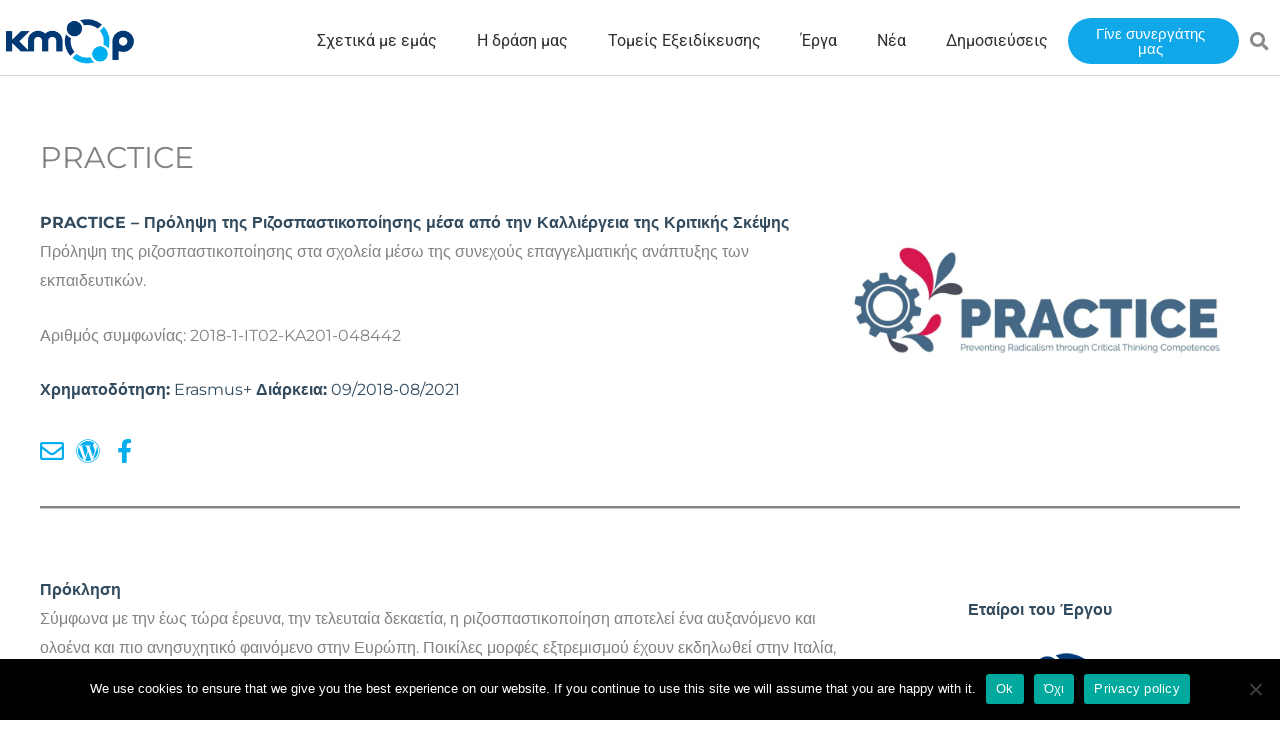

--- FILE ---
content_type: text/html; charset=UTF-8
request_url: https://www.kmop.gr/el/projects-vf/practice-preventing-radicalism-through-critical-thinking-competences/
body_size: 35265
content:
<!DOCTYPE html>
<html translate="no" lang="el" prefix="og: https://ogp.me/ns#">
<head>
<meta charset="UTF-8">
<meta name="viewport" content="width=device-width, initial-scale=1">
	<link rel="profile" href="https://gmpg.org/xfn/11"> 
	
<!-- Search Engine Optimization by Rank Math - https://rankmath.com/ -->
<title>ΠΡΑΚΤΙΚΗ - Πρόληψη του ριζοσπαστισμού μέσω ικανοτήτων κριτικής σκέψης</title>
<meta name="description" content="Πρόληψη της ριζοσπαστικοποίησης στα σχολεία μέσω της συνεχούς επαγγελματικής ανάπτυξης των εκπαιδευτικών."/>
<meta name="robots" content="follow, index, max-snippet:-1, max-video-preview:-1, max-image-preview:large"/>
<link rel="canonical" href="https://www.kmop.gr/el/projects-vf/practice-preventing-radicalism-through-critical-thinking-competences/" />
<meta property="og:locale" content="el" />
<meta property="og:type" content="article" />
<meta property="og:title" content="ΠΡΑΚΤΙΚΗ - Πρόληψη του ριζοσπαστισμού μέσω ικανοτήτων κριτικής σκέψης" />
<meta property="og:description" content="Πρόληψη της ριζοσπαστικοποίησης στα σχολεία μέσω της συνεχούς επαγγελματικής ανάπτυξης των εκπαιδευτικών." />
<meta property="og:url" content="https://www.kmop.gr/el/projects-vf/practice-preventing-radicalism-through-critical-thinking-competences/" />
<meta property="og:site_name" content="kmop.gr" />
<meta property="og:updated_time" content="2025-04-07T13:10:32+03:00" />
<meta property="og:image" content="https://www.kmop.gr/wp-content/uploads/2020/06/PRACTICE-logo.jpg" />
<meta property="og:image:secure_url" content="https://www.kmop.gr/wp-content/uploads/2020/06/PRACTICE-logo.jpg" />
<meta property="og:image:width" content="1200" />
<meta property="og:image:height" content="630" />
<meta property="og:image:alt" content="PRACTICE project" />
<meta property="og:image:type" content="image/jpeg" />
<meta name="twitter:card" content="summary_large_image" />
<meta name="twitter:title" content="ΠΡΑΚΤΙΚΗ - Πρόληψη του ριζοσπαστισμού μέσω ικανοτήτων κριτικής σκέψης" />
<meta name="twitter:description" content="Πρόληψη της ριζοσπαστικοποίησης στα σχολεία μέσω της συνεχούς επαγγελματικής ανάπτυξης των εκπαιδευτικών." />
<meta name="twitter:image" content="https://www.kmop.gr/wp-content/uploads/2020/06/PRACTICE-logo.jpg" />
<script type="application/ld+json" class="rank-math-schema">{"@context":"https:\/\/schema.org","@graph":[{"@type":"BreadcrumbList","@id":"https:\/\/www.kmop.gr\/projects-vf\/practice-preventing-radicalism-through-critical-thinking-competences\/#breadcrumb","itemListElement":[{"@type":"ListItem","position":"1","item":{"@id":"https:\/\/www.kmop.gr","name":"\u03a3\u03c0\u03af\u03c4\u03b9"}},{"@type":"ListItem","position":"2","item":{"@id":"https:\/\/www.kmop.gr\/projects-vf\/","name":"\u0388\u03c1\u03b3\u03b1"}},{"@type":"ListItem","position":"3","item":{"@id":"https:\/\/www.kmop.gr\/projects-vf\/practice-preventing-radicalism-through-critical-thinking-competences\/","name":"PRACTICE"}}]}]}</script>
<!-- /Rank Math WordPress SEO plugin -->

<link rel='dns-prefetch' href='//www.googletagmanager.com' />
<link rel='dns-prefetch' href='//fonts.googleapis.com' />
<link rel="alternate" type="application/rss+xml" title="kmop.gr &raquo; Feed" href="https://www.kmop.gr/feed/" />
<link rel="alternate" type="application/rss+xml" title="kmop.gr &raquo; Comments Feed" href="https://www.kmop.gr/comments/feed/" />
<link rel="alternate" title="oEmbed (JSON)" type="application/json+oembed" href="https://www.kmop.gr/wp-json/oembed/1.0/embed?url=https%3A%2F%2Fwww.kmop.gr%2Fprojects-vf%2Fpractice-preventing-radicalism-through-critical-thinking-competences%2F" />
<link rel="alternate" title="oEmbed (XML)" type="text/xml+oembed" href="https://www.kmop.gr/wp-json/oembed/1.0/embed?url=https%3A%2F%2Fwww.kmop.gr%2Fprojects-vf%2Fpractice-preventing-radicalism-through-critical-thinking-competences%2F&#038;format=xml" />
<style id='wp-img-auto-sizes-contain-inline-css'>
img:is([sizes=auto i],[sizes^="auto," i]){contain-intrinsic-size:3000px 1500px}
/*# sourceURL=wp-img-auto-sizes-contain-inline-css */
</style>
<link rel='stylesheet' id='astra-theme-css-css' href='https://www.kmop.gr/wp-content/themes/astra/assets/css/minified/style.min.css?ver=4.12.0' media='all' />
<style id='astra-theme-css-inline-css'>
.ast-no-sidebar .entry-content .alignfull {margin-left: calc( -50vw + 50%);margin-right: calc( -50vw + 50%);max-width: 100vw;width: 100vw;}.ast-no-sidebar .entry-content .alignwide {margin-left: calc(-41vw + 50%);margin-right: calc(-41vw + 50%);max-width: unset;width: unset;}.ast-no-sidebar .entry-content .alignfull .alignfull,.ast-no-sidebar .entry-content .alignfull .alignwide,.ast-no-sidebar .entry-content .alignwide .alignfull,.ast-no-sidebar .entry-content .alignwide .alignwide,.ast-no-sidebar .entry-content .wp-block-column .alignfull,.ast-no-sidebar .entry-content .wp-block-column .alignwide{width: 100%;margin-left: auto;margin-right: auto;}.wp-block-gallery,.blocks-gallery-grid {margin: 0;}.wp-block-separator {max-width: 100px;}.wp-block-separator.is-style-wide,.wp-block-separator.is-style-dots {max-width: none;}.entry-content .has-2-columns .wp-block-column:first-child {padding-right: 10px;}.entry-content .has-2-columns .wp-block-column:last-child {padding-left: 10px;}@media (max-width: 782px) {.entry-content .wp-block-columns .wp-block-column {flex-basis: 100%;}.entry-content .has-2-columns .wp-block-column:first-child {padding-right: 0;}.entry-content .has-2-columns .wp-block-column:last-child {padding-left: 0;}}body .entry-content .wp-block-latest-posts {margin-left: 0;}body .entry-content .wp-block-latest-posts li {list-style: none;}.ast-no-sidebar .ast-container .entry-content .wp-block-latest-posts {margin-left: 0;}.ast-header-break-point .entry-content .alignwide {margin-left: auto;margin-right: auto;}.entry-content .blocks-gallery-item img {margin-bottom: auto;}.wp-block-pullquote {border-top: 4px solid #555d66;border-bottom: 4px solid #555d66;color: #40464d;}:root{--ast-post-nav-space:0;--ast-container-default-xlg-padding:6.67em;--ast-container-default-lg-padding:5.67em;--ast-container-default-slg-padding:4.34em;--ast-container-default-md-padding:3.34em;--ast-container-default-sm-padding:6.67em;--ast-container-default-xs-padding:2.4em;--ast-container-default-xxs-padding:1.4em;--ast-code-block-background:#EEEEEE;--ast-comment-inputs-background:#FAFAFA;--ast-normal-container-width:1200px;--ast-narrow-container-width:750px;--ast-blog-title-font-weight:normal;--ast-blog-meta-weight:inherit;--ast-global-color-primary:var(--ast-global-color-5);--ast-global-color-secondary:var(--ast-global-color-4);--ast-global-color-alternate-background:var(--ast-global-color-7);--ast-global-color-subtle-background:var(--ast-global-color-6);--ast-bg-style-guide:var( --ast-global-color-secondary,--ast-global-color-5 );--ast-shadow-style-guide:0px 0px 4px 0 #00000057;--ast-global-dark-bg-style:#fff;--ast-global-dark-lfs:#fbfbfb;--ast-widget-bg-color:#fafafa;--ast-wc-container-head-bg-color:#fbfbfb;--ast-title-layout-bg:#eeeeee;--ast-search-border-color:#e7e7e7;--ast-lifter-hover-bg:#e6e6e6;--ast-gallery-block-color:#000;--srfm-color-input-label:var(--ast-global-color-2);}html{font-size:100%;}a,.page-title{color:#00aeef;}a:hover,a:focus{color:#3a3a3a;}body,button,input,select,textarea,.ast-button,.ast-custom-button{font-family:'Montserrat',sans-serif;font-weight:400;font-size:16px;font-size:1rem;}blockquote{color:#000000;}.ast-site-identity .site-title a{color:var(--ast-global-color-2);}.site-title{font-size:35px;font-size:2.1875rem;display:none;}.site-header .site-description{font-size:15px;font-size:0.9375rem;display:none;}.entry-title{font-size:29px;font-size:1.8125rem;}.archive .ast-article-post .ast-article-inner,.blog .ast-article-post .ast-article-inner,.archive .ast-article-post .ast-article-inner:hover,.blog .ast-article-post .ast-article-inner:hover{overflow:hidden;}h1,.entry-content :where(h1){font-size:40px;font-size:2.5rem;line-height:1.4em;}h2,.entry-content :where(h2){font-size:30px;font-size:1.875rem;line-height:1.3em;}h3,.entry-content :where(h3){font-size:25px;font-size:1.5625rem;line-height:1.3em;}h4,.entry-content :where(h4){font-size:20px;font-size:1.25rem;line-height:1.2em;}h5,.entry-content :where(h5){font-size:18px;font-size:1.125rem;line-height:1.2em;}h6,.entry-content :where(h6){font-size:15px;font-size:0.9375rem;line-height:1.25em;}::selection{background-color:#0274be;color:#ffffff;}body,h1,h2,h3,h4,h5,h6,.entry-title a,.entry-content :where(h1,h2,h3,h4,h5,h6){color:#3a3a3a;}.tagcloud a:hover,.tagcloud a:focus,.tagcloud a.current-item{color:#000000;border-color:#00aeef;background-color:#00aeef;}input:focus,input[type="text"]:focus,input[type="email"]:focus,input[type="url"]:focus,input[type="password"]:focus,input[type="reset"]:focus,input[type="search"]:focus,textarea:focus{border-color:#00aeef;}input[type="radio"]:checked,input[type=reset],input[type="checkbox"]:checked,input[type="checkbox"]:hover:checked,input[type="checkbox"]:focus:checked,input[type=range]::-webkit-slider-thumb{border-color:#00aeef;background-color:#00aeef;box-shadow:none;}.site-footer a:hover + .post-count,.site-footer a:focus + .post-count{background:#00aeef;border-color:#00aeef;}.single .nav-links .nav-previous,.single .nav-links .nav-next{color:#00aeef;}.entry-meta,.entry-meta *{line-height:1.45;color:#00aeef;}.entry-meta a:not(.ast-button):hover,.entry-meta a:not(.ast-button):hover *,.entry-meta a:not(.ast-button):focus,.entry-meta a:not(.ast-button):focus *,.page-links > .page-link,.page-links .page-link:hover,.post-navigation a:hover{color:#3a3a3a;}#cat option,.secondary .calendar_wrap thead a,.secondary .calendar_wrap thead a:visited{color:#00aeef;}.secondary .calendar_wrap #today,.ast-progress-val span{background:#00aeef;}.secondary a:hover + .post-count,.secondary a:focus + .post-count{background:#00aeef;border-color:#00aeef;}.calendar_wrap #today > a{color:#000000;}.page-links .page-link,.single .post-navigation a{color:#00aeef;}.ast-search-menu-icon .search-form button.search-submit{padding:0 4px;}.ast-search-menu-icon form.search-form{padding-right:0;}.ast-header-search .ast-search-menu-icon.ast-dropdown-active .search-form,.ast-header-search .ast-search-menu-icon.ast-dropdown-active .search-field:focus{transition:all 0.2s;}.search-form input.search-field:focus{outline:none;}.widget-title,.widget .wp-block-heading{font-size:22px;font-size:1.375rem;color:#3a3a3a;}.ast-search-menu-icon.slide-search a:focus-visible:focus-visible,.astra-search-icon:focus-visible,#close:focus-visible,a:focus-visible,.ast-menu-toggle:focus-visible,.site .skip-link:focus-visible,.wp-block-loginout input:focus-visible,.wp-block-search.wp-block-search__button-inside .wp-block-search__inside-wrapper,.ast-header-navigation-arrow:focus-visible,.ast-orders-table__row .ast-orders-table__cell:focus-visible,a#ast-apply-coupon:focus-visible,#ast-apply-coupon:focus-visible,#close:focus-visible,.button.search-submit:focus-visible,#search_submit:focus,.normal-search:focus-visible,.ast-header-account-wrap:focus-visible,.astra-cart-drawer-close:focus,.ast-single-variation:focus,.ast-button:focus,.ast-builder-button-wrap:has(.ast-custom-button-link:focus),.ast-builder-button-wrap .ast-custom-button-link:focus{outline-style:dotted;outline-color:inherit;outline-width:thin;}input:focus,input[type="text"]:focus,input[type="email"]:focus,input[type="url"]:focus,input[type="password"]:focus,input[type="reset"]:focus,input[type="search"]:focus,input[type="number"]:focus,textarea:focus,.wp-block-search__input:focus,[data-section="section-header-mobile-trigger"] .ast-button-wrap .ast-mobile-menu-trigger-minimal:focus,.ast-mobile-popup-drawer.active .menu-toggle-close:focus,#ast-scroll-top:focus,#coupon_code:focus,#ast-coupon-code:focus{border-style:dotted;border-color:inherit;border-width:thin;}input{outline:none;}.main-header-menu .menu-link,.ast-header-custom-item a{color:#3a3a3a;}.main-header-menu .menu-item:hover > .menu-link,.main-header-menu .menu-item:hover > .ast-menu-toggle,.main-header-menu .ast-masthead-custom-menu-items a:hover,.main-header-menu .menu-item.focus > .menu-link,.main-header-menu .menu-item.focus > .ast-menu-toggle,.main-header-menu .current-menu-item > .menu-link,.main-header-menu .current-menu-ancestor > .menu-link,.main-header-menu .current-menu-item > .ast-menu-toggle,.main-header-menu .current-menu-ancestor > .ast-menu-toggle{color:#00aeef;}.header-main-layout-3 .ast-main-header-bar-alignment{margin-right:auto;}.header-main-layout-2 .site-header-section-left .ast-site-identity{text-align:left;}.ast-logo-title-inline .site-logo-img{padding-right:1em;}.site-logo-img img{ transition:all 0.2s linear;}body .ast-oembed-container *{position:absolute;top:0;width:100%;height:100%;left:0;}body .wp-block-embed-pocket-casts .ast-oembed-container *{position:unset;}.ast-header-break-point .ast-mobile-menu-buttons-minimal.menu-toggle{background:transparent;color:#0274be;}.ast-header-break-point .ast-mobile-menu-buttons-outline.menu-toggle{background:transparent;border:1px solid #0274be;color:#0274be;}.ast-header-break-point .ast-mobile-menu-buttons-fill.menu-toggle{background:#0274be;}.ast-single-post-featured-section + article {margin-top: 2em;}.site-content .ast-single-post-featured-section img {width: 100%;overflow: hidden;object-fit: cover;}.site > .ast-single-related-posts-container {margin-top: 0;}@media (min-width: 922px) {.ast-desktop .ast-container--narrow {max-width: var(--ast-narrow-container-width);margin: 0 auto;}}.footer-adv .footer-adv-overlay{border-top-style:solid;border-top-color:#7a7a7a;}@media( max-width: 420px ) {.single .nav-links .nav-previous,.single .nav-links .nav-next {width: 100%;text-align: center;}}.wp-block-buttons.aligncenter{justify-content:center;}@media (max-width:782px){.entry-content .wp-block-columns .wp-block-column{margin-left:0px;}}.wp-block-image.aligncenter{margin-left:auto;margin-right:auto;}.wp-block-table.aligncenter{margin-left:auto;margin-right:auto;}.wp-block-buttons .wp-block-button.is-style-outline .wp-block-button__link.wp-element-button,.ast-outline-button,.wp-block-uagb-buttons-child .uagb-buttons-repeater.ast-outline-button{border-top-width:2px;border-right-width:2px;border-bottom-width:2px;border-left-width:2px;font-family:inherit;font-weight:inherit;line-height:1em;border-top-left-radius:2px;border-top-right-radius:2px;border-bottom-right-radius:2px;border-bottom-left-radius:2px;}.wp-block-button .wp-block-button__link.wp-element-button.is-style-outline:not(.has-background),.wp-block-button.is-style-outline>.wp-block-button__link.wp-element-button:not(.has-background),.ast-outline-button{background-color:transparent;}.entry-content[data-ast-blocks-layout] > figure{margin-bottom:1em;}.elementor-widget-container .elementor-loop-container .e-loop-item[data-elementor-type="loop-item"]{width:100%;}@media (max-width:921px){.ast-left-sidebar #content > .ast-container{display:flex;flex-direction:column-reverse;width:100%;}.ast-separate-container .ast-article-post,.ast-separate-container .ast-article-single{padding:1.5em 2.14em;}.ast-author-box img.avatar{margin:20px 0 0 0;}}@media (min-width:922px){.ast-separate-container.ast-right-sidebar #primary,.ast-separate-container.ast-left-sidebar #primary{border:0;}.search-no-results.ast-separate-container #primary{margin-bottom:4em;}}.elementor-widget-button .elementor-button{border-style:solid;text-decoration:none;border-top-width:0;border-right-width:0;border-left-width:0;border-bottom-width:0;}body .elementor-button.elementor-size-sm,body .elementor-button.elementor-size-xs,body .elementor-button.elementor-size-md,body .elementor-button.elementor-size-lg,body .elementor-button.elementor-size-xl,body .elementor-button{border-top-left-radius:2px;border-top-right-radius:2px;border-bottom-right-radius:2px;border-bottom-left-radius:2px;padding-top:10px;padding-right:40px;padding-bottom:10px;padding-left:40px;}.elementor-widget-button .elementor-button{border-color:#0274be;background-color:#0274be;}.elementor-widget-button .elementor-button:hover,.elementor-widget-button .elementor-button:focus{color:#ffffff;background-color:#3a3a3a;border-color:#3a3a3a;}.wp-block-button .wp-block-button__link ,.elementor-widget-button .elementor-button,.elementor-widget-button .elementor-button:visited{color:#ffffff;}.elementor-widget-button .elementor-button{line-height:1em;}.wp-block-button .wp-block-button__link:hover,.wp-block-button .wp-block-button__link:focus{color:#ffffff;background-color:#3a3a3a;border-color:#3a3a3a;}.elementor-widget-heading h1.elementor-heading-title{line-height:1.4em;}.elementor-widget-heading h2.elementor-heading-title{line-height:1.3em;}.elementor-widget-heading h3.elementor-heading-title{line-height:1.3em;}.elementor-widget-heading h4.elementor-heading-title{line-height:1.2em;}.elementor-widget-heading h5.elementor-heading-title{line-height:1.2em;}.elementor-widget-heading h6.elementor-heading-title{line-height:1.25em;}.wp-block-button .wp-block-button__link{border-top-width:0;border-right-width:0;border-left-width:0;border-bottom-width:0;border-color:#0274be;background-color:#0274be;color:#ffffff;font-family:inherit;font-weight:inherit;line-height:1em;border-top-left-radius:2px;border-top-right-radius:2px;border-bottom-right-radius:2px;border-bottom-left-radius:2px;padding-top:10px;padding-right:40px;padding-bottom:10px;padding-left:40px;}.menu-toggle,button,.ast-button,.ast-custom-button,.button,input#submit,input[type="button"],input[type="submit"],input[type="reset"]{border-style:solid;border-top-width:0;border-right-width:0;border-left-width:0;border-bottom-width:0;color:#ffffff;border-color:#0274be;background-color:#0274be;padding-top:10px;padding-right:40px;padding-bottom:10px;padding-left:40px;font-family:inherit;font-weight:inherit;line-height:1em;border-top-left-radius:2px;border-top-right-radius:2px;border-bottom-right-radius:2px;border-bottom-left-radius:2px;}button:focus,.menu-toggle:hover,button:hover,.ast-button:hover,.ast-custom-button:hover .button:hover,.ast-custom-button:hover ,input[type=reset]:hover,input[type=reset]:focus,input#submit:hover,input#submit:focus,input[type="button"]:hover,input[type="button"]:focus,input[type="submit"]:hover,input[type="submit"]:focus{color:#ffffff;background-color:#3a3a3a;border-color:#3a3a3a;}@media (max-width:921px){.ast-mobile-header-stack .main-header-bar .ast-search-menu-icon{display:inline-block;}.ast-header-break-point.ast-header-custom-item-outside .ast-mobile-header-stack .main-header-bar .ast-search-icon{margin:0;}.ast-comment-avatar-wrap img{max-width:2.5em;}.ast-comment-meta{padding:0 1.8888em 1.3333em;}.ast-separate-container .ast-comment-list li.depth-1{padding:1.5em 2.14em;}.ast-separate-container .comment-respond{padding:2em 2.14em;}}@media (min-width:544px){.ast-container{max-width:100%;}}@media (max-width:544px){.ast-separate-container .ast-article-post,.ast-separate-container .ast-article-single,.ast-separate-container .comments-title,.ast-separate-container .ast-archive-description{padding:1.5em 1em;}.ast-separate-container #content .ast-container{padding-left:0.54em;padding-right:0.54em;}.ast-separate-container .ast-comment-list .bypostauthor{padding:.5em;}.ast-search-menu-icon.ast-dropdown-active .search-field{width:170px;}.site-branding img,.site-header .site-logo-img .custom-logo-link img{max-width:100%;}} #ast-mobile-header .ast-site-header-cart-li a{pointer-events:none;}@media (min-width:545px){.ast-page-builder-template .comments-area,.single.ast-page-builder-template .entry-header,.single.ast-page-builder-template .post-navigation,.single.ast-page-builder-template .ast-single-related-posts-container{max-width:1240px;margin-left:auto;margin-right:auto;}}.ast-no-sidebar.ast-separate-container .entry-content .alignfull {margin-left: -6.67em;margin-right: -6.67em;width: auto;}@media (max-width: 1200px) {.ast-no-sidebar.ast-separate-container .entry-content .alignfull {margin-left: -2.4em;margin-right: -2.4em;}}@media (max-width: 768px) {.ast-no-sidebar.ast-separate-container .entry-content .alignfull {margin-left: -2.14em;margin-right: -2.14em;}}@media (max-width: 544px) {.ast-no-sidebar.ast-separate-container .entry-content .alignfull {margin-left: -1em;margin-right: -1em;}}.ast-no-sidebar.ast-separate-container .entry-content .alignwide {margin-left: -20px;margin-right: -20px;}.ast-no-sidebar.ast-separate-container .entry-content .wp-block-column .alignfull,.ast-no-sidebar.ast-separate-container .entry-content .wp-block-column .alignwide {margin-left: auto;margin-right: auto;width: 100%;}@media (max-width:921px){.site-title{display:none;}.site-header .site-description{display:none;}h1,.entry-content :where(h1){font-size:30px;}h2,.entry-content :where(h2){font-size:25px;}h3,.entry-content :where(h3){font-size:20px;}}@media (max-width:544px){.site-title{display:none;}.site-header .site-description{display:none;}h1,.entry-content :where(h1){font-size:30px;}h2,.entry-content :where(h2){font-size:25px;}h3,.entry-content :where(h3){font-size:20px;}}@media (max-width:921px){html{font-size:91.2%;}}@media (max-width:544px){html{font-size:91.2%;}}@media (min-width:922px){.ast-container{max-width:1240px;}}@font-face {font-family: "Astra";src: url(https://www.kmop.gr/wp-content/themes/astra/assets/fonts/astra.woff) format("woff"),url(https://www.kmop.gr/wp-content/themes/astra/assets/fonts/astra.ttf) format("truetype"),url(https://www.kmop.gr/wp-content/themes/astra/assets/fonts/astra.svg#astra) format("svg");font-weight: normal;font-style: normal;font-display: fallback;}@media (max-width:921px) {.main-header-bar .main-header-bar-navigation{display:none;}}@media (min-width:922px){.blog .site-content > .ast-container,.archive .site-content > .ast-container,.search .site-content > .ast-container{max-width:1350px;}}.ast-desktop .main-header-menu.submenu-with-border .sub-menu,.ast-desktop .main-header-menu.submenu-with-border .astra-full-megamenu-wrapper{border-color:#0274be;}.ast-desktop .main-header-menu.submenu-with-border .sub-menu{border-top-width:2px;border-style:solid;}.ast-desktop .main-header-menu.submenu-with-border .sub-menu .sub-menu{top:-2px;}.ast-desktop .main-header-menu.submenu-with-border .sub-menu .menu-link,.ast-desktop .main-header-menu.submenu-with-border .children .menu-link{border-bottom-width:0px;border-style:solid;border-color:#eaeaea;}@media (min-width:922px){.main-header-menu .sub-menu .menu-item.ast-left-align-sub-menu:hover > .sub-menu,.main-header-menu .sub-menu .menu-item.ast-left-align-sub-menu.focus > .sub-menu{margin-left:-0px;}}.site .comments-area{padding-bottom:3em;}.ast-header-break-point.ast-header-custom-item-inside .main-header-bar .main-header-bar-navigation .ast-search-icon {display: none;}.ast-header-break-point.ast-header-custom-item-inside .main-header-bar .ast-search-menu-icon .search-form {padding: 0;display: block;overflow: hidden;}.ast-header-break-point .ast-header-custom-item .widget:last-child {margin-bottom: 1em;}.ast-header-custom-item .widget {margin: 0.5em;display: inline-block;vertical-align: middle;}.ast-header-custom-item .widget p {margin-bottom: 0;}.ast-header-custom-item .widget li {width: auto;}.ast-header-custom-item-inside .button-custom-menu-item .menu-link {display: none;}.ast-header-custom-item-inside.ast-header-break-point .button-custom-menu-item .ast-custom-button-link {display: none;}.ast-header-custom-item-inside.ast-header-break-point .button-custom-menu-item .menu-link {display: block;}.ast-header-break-point.ast-header-custom-item-outside .main-header-bar .ast-search-icon {margin-right: 1em;}.ast-header-break-point.ast-header-custom-item-inside .main-header-bar .ast-search-menu-icon .search-field,.ast-header-break-point.ast-header-custom-item-inside .main-header-bar .ast-search-menu-icon.ast-inline-search .search-field {width: 100%;padding-right: 5.5em;}.ast-header-break-point.ast-header-custom-item-inside .main-header-bar .ast-search-menu-icon .search-submit {display: block;position: absolute;height: 100%;top: 0;right: 0;padding: 0 1em;border-radius: 0;}.ast-header-break-point .ast-header-custom-item .ast-masthead-custom-menu-items {padding-left: 20px;padding-right: 20px;margin-bottom: 1em;margin-top: 1em;}.ast-header-custom-item-inside.ast-header-break-point .button-custom-menu-item {padding-left: 0;padding-right: 0;margin-top: 0;margin-bottom: 0;}.astra-icon-down_arrow::after {content: "\e900";font-family: Astra;}.astra-icon-close::after {content: "\e5cd";font-family: Astra;}.astra-icon-drag_handle::after {content: "\e25d";font-family: Astra;}.astra-icon-format_align_justify::after {content: "\e235";font-family: Astra;}.astra-icon-menu::after {content: "\e5d2";font-family: Astra;}.astra-icon-reorder::after {content: "\e8fe";font-family: Astra;}.astra-icon-search::after {content: "\e8b6";font-family: Astra;}.astra-icon-zoom_in::after {content: "\e56b";font-family: Astra;}.astra-icon-check-circle::after {content: "\e901";font-family: Astra;}.astra-icon-shopping-cart::after {content: "\f07a";font-family: Astra;}.astra-icon-shopping-bag::after {content: "\f290";font-family: Astra;}.astra-icon-shopping-basket::after {content: "\f291";font-family: Astra;}.astra-icon-circle-o::after {content: "\e903";font-family: Astra;}.astra-icon-certificate::after {content: "\e902";font-family: Astra;}blockquote {padding: 1.2em;}:root .has-ast-global-color-0-color{color:var(--ast-global-color-0);}:root .has-ast-global-color-0-background-color{background-color:var(--ast-global-color-0);}:root .wp-block-button .has-ast-global-color-0-color{color:var(--ast-global-color-0);}:root .wp-block-button .has-ast-global-color-0-background-color{background-color:var(--ast-global-color-0);}:root .has-ast-global-color-1-color{color:var(--ast-global-color-1);}:root .has-ast-global-color-1-background-color{background-color:var(--ast-global-color-1);}:root .wp-block-button .has-ast-global-color-1-color{color:var(--ast-global-color-1);}:root .wp-block-button .has-ast-global-color-1-background-color{background-color:var(--ast-global-color-1);}:root .has-ast-global-color-2-color{color:var(--ast-global-color-2);}:root .has-ast-global-color-2-background-color{background-color:var(--ast-global-color-2);}:root .wp-block-button .has-ast-global-color-2-color{color:var(--ast-global-color-2);}:root .wp-block-button .has-ast-global-color-2-background-color{background-color:var(--ast-global-color-2);}:root .has-ast-global-color-3-color{color:var(--ast-global-color-3);}:root .has-ast-global-color-3-background-color{background-color:var(--ast-global-color-3);}:root .wp-block-button .has-ast-global-color-3-color{color:var(--ast-global-color-3);}:root .wp-block-button .has-ast-global-color-3-background-color{background-color:var(--ast-global-color-3);}:root .has-ast-global-color-4-color{color:var(--ast-global-color-4);}:root .has-ast-global-color-4-background-color{background-color:var(--ast-global-color-4);}:root .wp-block-button .has-ast-global-color-4-color{color:var(--ast-global-color-4);}:root .wp-block-button .has-ast-global-color-4-background-color{background-color:var(--ast-global-color-4);}:root .has-ast-global-color-5-color{color:var(--ast-global-color-5);}:root .has-ast-global-color-5-background-color{background-color:var(--ast-global-color-5);}:root .wp-block-button .has-ast-global-color-5-color{color:var(--ast-global-color-5);}:root .wp-block-button .has-ast-global-color-5-background-color{background-color:var(--ast-global-color-5);}:root .has-ast-global-color-6-color{color:var(--ast-global-color-6);}:root .has-ast-global-color-6-background-color{background-color:var(--ast-global-color-6);}:root .wp-block-button .has-ast-global-color-6-color{color:var(--ast-global-color-6);}:root .wp-block-button .has-ast-global-color-6-background-color{background-color:var(--ast-global-color-6);}:root .has-ast-global-color-7-color{color:var(--ast-global-color-7);}:root .has-ast-global-color-7-background-color{background-color:var(--ast-global-color-7);}:root .wp-block-button .has-ast-global-color-7-color{color:var(--ast-global-color-7);}:root .wp-block-button .has-ast-global-color-7-background-color{background-color:var(--ast-global-color-7);}:root .has-ast-global-color-8-color{color:var(--ast-global-color-8);}:root .has-ast-global-color-8-background-color{background-color:var(--ast-global-color-8);}:root .wp-block-button .has-ast-global-color-8-color{color:var(--ast-global-color-8);}:root .wp-block-button .has-ast-global-color-8-background-color{background-color:var(--ast-global-color-8);}:root{--ast-global-color-0:#0170B9;--ast-global-color-1:#3a3a3a;--ast-global-color-2:#3a3a3a;--ast-global-color-3:#4B4F58;--ast-global-color-4:#F5F5F5;--ast-global-color-5:#FFFFFF;--ast-global-color-6:#E5E5E5;--ast-global-color-7:#424242;--ast-global-color-8:#000000;}:root {--ast-border-color : #dddddd;}.ast-single-entry-banner {-js-display: flex;display: flex;flex-direction: column;justify-content: center;text-align: center;position: relative;background: var(--ast-title-layout-bg);}.ast-single-entry-banner[data-banner-layout="layout-1"] {max-width: 1200px;background: inherit;padding: 20px 0;}.ast-single-entry-banner[data-banner-width-type="custom"] {margin: 0 auto;width: 100%;}.ast-single-entry-banner + .site-content .entry-header {margin-bottom: 0;}.site .ast-author-avatar {--ast-author-avatar-size: ;}a.ast-underline-text {text-decoration: underline;}.ast-container > .ast-terms-link {position: relative;display: block;}a.ast-button.ast-badge-tax {padding: 4px 8px;border-radius: 3px;font-size: inherit;}header.entry-header{text-align:left;}header.entry-header .entry-title{font-size:30px;font-size:1.875rem;}header.entry-header > *:not(:last-child){margin-bottom:10px;}@media (max-width:921px){header.entry-header{text-align:left;}}@media (max-width:544px){header.entry-header{text-align:left;}}.ast-archive-entry-banner {-js-display: flex;display: flex;flex-direction: column;justify-content: center;text-align: center;position: relative;background: var(--ast-title-layout-bg);}.ast-archive-entry-banner[data-banner-width-type="custom"] {margin: 0 auto;width: 100%;}.ast-archive-entry-banner[data-banner-layout="layout-1"] {background: inherit;padding: 20px 0;text-align: left;}body.archive .ast-archive-description{max-width:1200px;width:100%;text-align:left;padding-top:3em;padding-right:3em;padding-bottom:3em;padding-left:3em;}body.archive .ast-archive-description .ast-archive-title,body.archive .ast-archive-description .ast-archive-title *{font-size:34px;font-size:2.125rem;text-transform:capitalize;}body.archive .ast-archive-description > *:not(:last-child){margin-bottom:10px;}@media (max-width:921px){body.archive .ast-archive-description{text-align:left;}}@media (max-width:544px){body.archive .ast-archive-description{text-align:left;}}@media (min-width:921px){.ast-theme-transparent-header #masthead{position:absolute;left:0;right:0;}.ast-theme-transparent-header .main-header-bar,.ast-theme-transparent-header.ast-header-break-point .main-header-bar{background:none;}body.elementor-editor-active.ast-theme-transparent-header #masthead,.fl-builder-edit .ast-theme-transparent-header #masthead,body.vc_editor.ast-theme-transparent-header #masthead,body.brz-ed.ast-theme-transparent-header #masthead{z-index:0;}.ast-header-break-point.ast-replace-site-logo-transparent.ast-theme-transparent-header .custom-mobile-logo-link{display:none;}.ast-header-break-point.ast-replace-site-logo-transparent.ast-theme-transparent-header .transparent-custom-logo{display:inline-block;}.ast-theme-transparent-header .ast-above-header,.ast-theme-transparent-header .ast-above-header.ast-above-header-bar{background-image:none;background-color:transparent;}.ast-theme-transparent-header .ast-below-header,.ast-theme-transparent-header .ast-below-header.ast-below-header-bar{background-image:none;background-color:transparent;}}.ast-theme-transparent-header .ast-builder-menu .main-header-menu .menu-item .sub-menu .menu-link,.ast-theme-transparent-header .main-header-menu .menu-item .sub-menu .menu-link{background-color:transparent;}@media (max-width:921px){.ast-theme-transparent-header #masthead{position:absolute;left:0;right:0;}.ast-theme-transparent-header .main-header-bar,.ast-theme-transparent-header.ast-header-break-point .main-header-bar{background:none;}body.elementor-editor-active.ast-theme-transparent-header #masthead,.fl-builder-edit .ast-theme-transparent-header #masthead,body.vc_editor.ast-theme-transparent-header #masthead,body.brz-ed.ast-theme-transparent-header #masthead{z-index:0;}.ast-header-break-point.ast-replace-site-logo-transparent.ast-theme-transparent-header .custom-mobile-logo-link{display:none;}.ast-header-break-point.ast-replace-site-logo-transparent.ast-theme-transparent-header .transparent-custom-logo{display:inline-block;}.ast-theme-transparent-header .ast-above-header,.ast-theme-transparent-header .ast-above-header.ast-above-header-bar{background-image:none;background-color:transparent;}.ast-theme-transparent-header .ast-below-header,.ast-theme-transparent-header .ast-below-header.ast-below-header-bar{background-image:none;background-color:transparent;}}.ast-theme-transparent-header .main-header-bar,.ast-theme-transparent-header.ast-header-break-point .main-header-bar{border-bottom-width:0px;border-bottom-style:solid;}.ast-breadcrumbs .trail-browse,.ast-breadcrumbs .trail-items,.ast-breadcrumbs .trail-items li{display:inline-block;margin:0;padding:0;border:none;background:inherit;text-indent:0;text-decoration:none;}.ast-breadcrumbs .trail-browse{font-size:inherit;font-style:inherit;font-weight:inherit;color:inherit;}.ast-breadcrumbs .trail-items{list-style:none;}.trail-items li::after{padding:0 0.3em;content:"\00bb";}.trail-items li:last-of-type::after{display:none;}.elementor-posts-container [CLASS*="ast-width-"]{width:100%;}.elementor-template-full-width .ast-container{display:block;}.elementor-screen-only,.screen-reader-text,.screen-reader-text span,.ui-helper-hidden-accessible{top:0 !important;}@media (max-width:544px){.elementor-element .elementor-wc-products .woocommerce[class*="columns-"] ul.products li.product{width:auto;margin:0;}.elementor-element .woocommerce .woocommerce-result-count{float:none;}}.ast-header-break-point .main-header-bar{border-bottom-width:1px;}@media (min-width:922px){.main-header-bar{border-bottom-width:1px;}}.main-header-menu .menu-item, #astra-footer-menu .menu-item, .main-header-bar .ast-masthead-custom-menu-items{-js-display:flex;display:flex;-webkit-box-pack:center;-webkit-justify-content:center;-moz-box-pack:center;-ms-flex-pack:center;justify-content:center;-webkit-box-orient:vertical;-webkit-box-direction:normal;-webkit-flex-direction:column;-moz-box-orient:vertical;-moz-box-direction:normal;-ms-flex-direction:column;flex-direction:column;}.main-header-menu > .menu-item > .menu-link, #astra-footer-menu > .menu-item > .menu-link{height:100%;-webkit-box-align:center;-webkit-align-items:center;-moz-box-align:center;-ms-flex-align:center;align-items:center;-js-display:flex;display:flex;}.ast-primary-menu-disabled .main-header-bar .ast-masthead-custom-menu-items{flex:unset;}.main-header-menu .sub-menu .menu-item.menu-item-has-children > .menu-link:after{position:absolute;right:1em;top:50%;transform:translate(0,-50%) rotate(270deg);}.ast-header-break-point .main-header-bar .main-header-bar-navigation .page_item_has_children > .ast-menu-toggle::before, .ast-header-break-point .main-header-bar .main-header-bar-navigation .menu-item-has-children > .ast-menu-toggle::before, .ast-mobile-popup-drawer .main-header-bar-navigation .menu-item-has-children>.ast-menu-toggle::before, .ast-header-break-point .ast-mobile-header-wrap .main-header-bar-navigation .menu-item-has-children > .ast-menu-toggle::before{font-weight:bold;content:"\e900";font-family:Astra;text-decoration:inherit;display:inline-block;}.ast-header-break-point .main-navigation ul.sub-menu .menu-item .menu-link:before{content:"\e900";font-family:Astra;font-size:.65em;text-decoration:inherit;display:inline-block;transform:translate(0, -2px) rotateZ(270deg);margin-right:5px;}.widget_search .search-form:after{font-family:Astra;font-size:1.2em;font-weight:normal;content:"\e8b6";position:absolute;top:50%;right:15px;transform:translate(0, -50%);}.astra-search-icon::before{content:"\e8b6";font-family:Astra;font-style:normal;font-weight:normal;text-decoration:inherit;text-align:center;-webkit-font-smoothing:antialiased;-moz-osx-font-smoothing:grayscale;z-index:3;}.main-header-bar .main-header-bar-navigation .page_item_has_children > a:after, .main-header-bar .main-header-bar-navigation .menu-item-has-children > a:after, .menu-item-has-children .ast-header-navigation-arrow:after{content:"\e900";display:inline-block;font-family:Astra;font-size:.6rem;font-weight:bold;text-rendering:auto;-webkit-font-smoothing:antialiased;-moz-osx-font-smoothing:grayscale;margin-left:10px;line-height:normal;}.menu-item-has-children .sub-menu .ast-header-navigation-arrow:after{margin-left:0;}.ast-mobile-popup-drawer .main-header-bar-navigation .ast-submenu-expanded>.ast-menu-toggle::before{transform:rotateX(180deg);}.ast-header-break-point .main-header-bar-navigation .menu-item-has-children > .menu-link:after{display:none;}@media (min-width:922px){.ast-builder-menu .main-navigation > ul > li:last-child a{margin-right:0;}}.ast-separate-container .ast-article-inner{background-color:transparent;background-image:none;}.ast-separate-container .ast-article-post{background-color:var(--ast-global-color-5);}@media (max-width:921px){.ast-separate-container .ast-article-post{background-color:var(--ast-global-color-5);}}@media (max-width:544px){.ast-separate-container .ast-article-post{background-color:var(--ast-global-color-5);}}.ast-separate-container .ast-article-single:not(.ast-related-post), .ast-separate-container .error-404, .ast-separate-container .no-results, .single.ast-separate-container  .ast-author-meta, .ast-separate-container .related-posts-title-wrapper, .ast-separate-container .comments-count-wrapper, .ast-box-layout.ast-plain-container .site-content, .ast-padded-layout.ast-plain-container .site-content, .ast-separate-container .ast-archive-description, .ast-separate-container .comments-area .comment-respond, .ast-separate-container .comments-area .ast-comment-list li, .ast-separate-container .comments-area .comments-title{background-color:var(--ast-global-color-5);}@media (max-width:921px){.ast-separate-container .ast-article-single:not(.ast-related-post), .ast-separate-container .error-404, .ast-separate-container .no-results, .single.ast-separate-container  .ast-author-meta, .ast-separate-container .related-posts-title-wrapper, .ast-separate-container .comments-count-wrapper, .ast-box-layout.ast-plain-container .site-content, .ast-padded-layout.ast-plain-container .site-content, .ast-separate-container .ast-archive-description{background-color:var(--ast-global-color-5);}}@media (max-width:544px){.ast-separate-container .ast-article-single:not(.ast-related-post), .ast-separate-container .error-404, .ast-separate-container .no-results, .single.ast-separate-container  .ast-author-meta, .ast-separate-container .related-posts-title-wrapper, .ast-separate-container .comments-count-wrapper, .ast-box-layout.ast-plain-container .site-content, .ast-padded-layout.ast-plain-container .site-content, .ast-separate-container .ast-archive-description{background-color:var(--ast-global-color-5);}}.ast-separate-container.ast-two-container #secondary .widget{background-color:var(--ast-global-color-5);}@media (max-width:921px){.ast-separate-container.ast-two-container #secondary .widget{background-color:var(--ast-global-color-5);}}@media (max-width:544px){.ast-separate-container.ast-two-container #secondary .widget{background-color:var(--ast-global-color-5);}}:root{--e-global-color-astglobalcolor0:#0170B9;--e-global-color-astglobalcolor1:#3a3a3a;--e-global-color-astglobalcolor2:#3a3a3a;--e-global-color-astglobalcolor3:#4B4F58;--e-global-color-astglobalcolor4:#F5F5F5;--e-global-color-astglobalcolor5:#FFFFFF;--e-global-color-astglobalcolor6:#E5E5E5;--e-global-color-astglobalcolor7:#424242;--e-global-color-astglobalcolor8:#000000;}
/*# sourceURL=astra-theme-css-inline-css */
</style>
<link rel='stylesheet' id='astra-google-fonts-css' href='https://fonts.googleapis.com/css?family=Montserrat%3A400%2C&#038;display=fallback&#038;ver=4.12.0' media='all' />
<link rel='stylesheet' id='astra-menu-animation-css' href='https://www.kmop.gr/wp-content/themes/astra/assets/css/minified/menu-animation.min.css?ver=4.12.0' media='all' />
<link rel='stylesheet' id='sbi_styles-css' href='https://www.kmop.gr/wp-content/plugins/instagram-feed/css/sbi-styles.min.css?ver=6.10.0' media='all' />
<style id='wp-emoji-styles-inline-css'>

	img.wp-smiley, img.emoji {
		display: inline !important;
		border: none !important;
		box-shadow: none !important;
		height: 1em !important;
		width: 1em !important;
		margin: 0 0.07em !important;
		vertical-align: -0.1em !important;
		background: none !important;
		padding: 0 !important;
	}
/*# sourceURL=wp-emoji-styles-inline-css */
</style>
<link rel='stylesheet' id='wp-block-library-css' href='https://www.kmop.gr/wp-includes/css/dist/block-library/style.min.css?ver=6.9' media='all' />
<link rel='stylesheet' id='cltb_cp_timeline-cgb-style-css' href='https://www.kmop.gr/wp-content/plugins/timeline-block/includes/cool-timeline-block/dist/style-index.css' media='all' />
<link rel='stylesheet' id='jet-engine-frontend-css' href='https://www.kmop.gr/wp-content/plugins/jet-engine/assets/css/frontend.css?ver=3.6.5' media='all' />
<link rel='stylesheet' id='fontawesome-free-css' href='https://www.kmop.gr/wp-content/plugins/getwid/vendors/fontawesome-free/css/all.min.css?ver=5.5.0' media='all' />
<link rel='stylesheet' id='slick-css' href='https://www.kmop.gr/wp-content/plugins/getwid/vendors/slick/slick/slick.min.css?ver=1.9.0' media='all' />
<link rel='stylesheet' id='slick-theme-css' href='https://www.kmop.gr/wp-content/plugins/getwid/vendors/slick/slick/slick-theme.min.css?ver=1.9.0' media='all' />
<link rel='stylesheet' id='mp-fancybox-css' href='https://www.kmop.gr/wp-content/plugins/getwid/vendors/mp-fancybox/jquery.fancybox.min.css?ver=3.5.7-mp.1' media='all' />
<link rel='stylesheet' id='getwid-blocks-css' href='https://www.kmop.gr/wp-content/plugins/getwid/assets/css/blocks.style.css?ver=2.1.3' media='all' />
<style id='getwid-blocks-inline-css'>
.wp-block-getwid-section .wp-block-getwid-section__wrapper .wp-block-getwid-section__inner-wrapper{max-width: 1200px;}
/*# sourceURL=getwid-blocks-inline-css */
</style>
<style id='global-styles-inline-css'>
:root{--wp--preset--aspect-ratio--square: 1;--wp--preset--aspect-ratio--4-3: 4/3;--wp--preset--aspect-ratio--3-4: 3/4;--wp--preset--aspect-ratio--3-2: 3/2;--wp--preset--aspect-ratio--2-3: 2/3;--wp--preset--aspect-ratio--16-9: 16/9;--wp--preset--aspect-ratio--9-16: 9/16;--wp--preset--color--black: #000000;--wp--preset--color--cyan-bluish-gray: #abb8c3;--wp--preset--color--white: #ffffff;--wp--preset--color--pale-pink: #f78da7;--wp--preset--color--vivid-red: #cf2e2e;--wp--preset--color--luminous-vivid-orange: #ff6900;--wp--preset--color--luminous-vivid-amber: #fcb900;--wp--preset--color--light-green-cyan: #7bdcb5;--wp--preset--color--vivid-green-cyan: #00d084;--wp--preset--color--pale-cyan-blue: #8ed1fc;--wp--preset--color--vivid-cyan-blue: #0693e3;--wp--preset--color--vivid-purple: #9b51e0;--wp--preset--color--ast-global-color-0: var(--ast-global-color-0);--wp--preset--color--ast-global-color-1: var(--ast-global-color-1);--wp--preset--color--ast-global-color-2: var(--ast-global-color-2);--wp--preset--color--ast-global-color-3: var(--ast-global-color-3);--wp--preset--color--ast-global-color-4: var(--ast-global-color-4);--wp--preset--color--ast-global-color-5: var(--ast-global-color-5);--wp--preset--color--ast-global-color-6: var(--ast-global-color-6);--wp--preset--color--ast-global-color-7: var(--ast-global-color-7);--wp--preset--color--ast-global-color-8: var(--ast-global-color-8);--wp--preset--gradient--vivid-cyan-blue-to-vivid-purple: linear-gradient(135deg,rgb(6,147,227) 0%,rgb(155,81,224) 100%);--wp--preset--gradient--light-green-cyan-to-vivid-green-cyan: linear-gradient(135deg,rgb(122,220,180) 0%,rgb(0,208,130) 100%);--wp--preset--gradient--luminous-vivid-amber-to-luminous-vivid-orange: linear-gradient(135deg,rgb(252,185,0) 0%,rgb(255,105,0) 100%);--wp--preset--gradient--luminous-vivid-orange-to-vivid-red: linear-gradient(135deg,rgb(255,105,0) 0%,rgb(207,46,46) 100%);--wp--preset--gradient--very-light-gray-to-cyan-bluish-gray: linear-gradient(135deg,rgb(238,238,238) 0%,rgb(169,184,195) 100%);--wp--preset--gradient--cool-to-warm-spectrum: linear-gradient(135deg,rgb(74,234,220) 0%,rgb(151,120,209) 20%,rgb(207,42,186) 40%,rgb(238,44,130) 60%,rgb(251,105,98) 80%,rgb(254,248,76) 100%);--wp--preset--gradient--blush-light-purple: linear-gradient(135deg,rgb(255,206,236) 0%,rgb(152,150,240) 100%);--wp--preset--gradient--blush-bordeaux: linear-gradient(135deg,rgb(254,205,165) 0%,rgb(254,45,45) 50%,rgb(107,0,62) 100%);--wp--preset--gradient--luminous-dusk: linear-gradient(135deg,rgb(255,203,112) 0%,rgb(199,81,192) 50%,rgb(65,88,208) 100%);--wp--preset--gradient--pale-ocean: linear-gradient(135deg,rgb(255,245,203) 0%,rgb(182,227,212) 50%,rgb(51,167,181) 100%);--wp--preset--gradient--electric-grass: linear-gradient(135deg,rgb(202,248,128) 0%,rgb(113,206,126) 100%);--wp--preset--gradient--midnight: linear-gradient(135deg,rgb(2,3,129) 0%,rgb(40,116,252) 100%);--wp--preset--font-size--small: 13px;--wp--preset--font-size--medium: 20px;--wp--preset--font-size--large: 36px;--wp--preset--font-size--x-large: 42px;--wp--preset--spacing--20: 0.44rem;--wp--preset--spacing--30: 0.67rem;--wp--preset--spacing--40: 1rem;--wp--preset--spacing--50: 1.5rem;--wp--preset--spacing--60: 2.25rem;--wp--preset--spacing--70: 3.38rem;--wp--preset--spacing--80: 5.06rem;--wp--preset--shadow--natural: 6px 6px 9px rgba(0, 0, 0, 0.2);--wp--preset--shadow--deep: 12px 12px 50px rgba(0, 0, 0, 0.4);--wp--preset--shadow--sharp: 6px 6px 0px rgba(0, 0, 0, 0.2);--wp--preset--shadow--outlined: 6px 6px 0px -3px rgb(255, 255, 255), 6px 6px rgb(0, 0, 0);--wp--preset--shadow--crisp: 6px 6px 0px rgb(0, 0, 0);}:root { --wp--style--global--content-size: var(--wp--custom--ast-content-width-size);--wp--style--global--wide-size: var(--wp--custom--ast-wide-width-size); }:where(body) { margin: 0; }.wp-site-blocks > .alignleft { float: left; margin-right: 2em; }.wp-site-blocks > .alignright { float: right; margin-left: 2em; }.wp-site-blocks > .aligncenter { justify-content: center; margin-left: auto; margin-right: auto; }:where(.wp-site-blocks) > * { margin-block-start: 24px; margin-block-end: 0; }:where(.wp-site-blocks) > :first-child { margin-block-start: 0; }:where(.wp-site-blocks) > :last-child { margin-block-end: 0; }:root { --wp--style--block-gap: 24px; }:root :where(.is-layout-flow) > :first-child{margin-block-start: 0;}:root :where(.is-layout-flow) > :last-child{margin-block-end: 0;}:root :where(.is-layout-flow) > *{margin-block-start: 24px;margin-block-end: 0;}:root :where(.is-layout-constrained) > :first-child{margin-block-start: 0;}:root :where(.is-layout-constrained) > :last-child{margin-block-end: 0;}:root :where(.is-layout-constrained) > *{margin-block-start: 24px;margin-block-end: 0;}:root :where(.is-layout-flex){gap: 24px;}:root :where(.is-layout-grid){gap: 24px;}.is-layout-flow > .alignleft{float: left;margin-inline-start: 0;margin-inline-end: 2em;}.is-layout-flow > .alignright{float: right;margin-inline-start: 2em;margin-inline-end: 0;}.is-layout-flow > .aligncenter{margin-left: auto !important;margin-right: auto !important;}.is-layout-constrained > .alignleft{float: left;margin-inline-start: 0;margin-inline-end: 2em;}.is-layout-constrained > .alignright{float: right;margin-inline-start: 2em;margin-inline-end: 0;}.is-layout-constrained > .aligncenter{margin-left: auto !important;margin-right: auto !important;}.is-layout-constrained > :where(:not(.alignleft):not(.alignright):not(.alignfull)){max-width: var(--wp--style--global--content-size);margin-left: auto !important;margin-right: auto !important;}.is-layout-constrained > .alignwide{max-width: var(--wp--style--global--wide-size);}body .is-layout-flex{display: flex;}.is-layout-flex{flex-wrap: wrap;align-items: center;}.is-layout-flex > :is(*, div){margin: 0;}body .is-layout-grid{display: grid;}.is-layout-grid > :is(*, div){margin: 0;}body{padding-top: 0px;padding-right: 0px;padding-bottom: 0px;padding-left: 0px;}a:where(:not(.wp-element-button)){text-decoration: none;}:root :where(.wp-element-button, .wp-block-button__link){background-color: #32373c;border-width: 0;color: #fff;font-family: inherit;font-size: inherit;font-style: inherit;font-weight: inherit;letter-spacing: inherit;line-height: inherit;padding-top: calc(0.667em + 2px);padding-right: calc(1.333em + 2px);padding-bottom: calc(0.667em + 2px);padding-left: calc(1.333em + 2px);text-decoration: none;text-transform: inherit;}.has-black-color{color: var(--wp--preset--color--black) !important;}.has-cyan-bluish-gray-color{color: var(--wp--preset--color--cyan-bluish-gray) !important;}.has-white-color{color: var(--wp--preset--color--white) !important;}.has-pale-pink-color{color: var(--wp--preset--color--pale-pink) !important;}.has-vivid-red-color{color: var(--wp--preset--color--vivid-red) !important;}.has-luminous-vivid-orange-color{color: var(--wp--preset--color--luminous-vivid-orange) !important;}.has-luminous-vivid-amber-color{color: var(--wp--preset--color--luminous-vivid-amber) !important;}.has-light-green-cyan-color{color: var(--wp--preset--color--light-green-cyan) !important;}.has-vivid-green-cyan-color{color: var(--wp--preset--color--vivid-green-cyan) !important;}.has-pale-cyan-blue-color{color: var(--wp--preset--color--pale-cyan-blue) !important;}.has-vivid-cyan-blue-color{color: var(--wp--preset--color--vivid-cyan-blue) !important;}.has-vivid-purple-color{color: var(--wp--preset--color--vivid-purple) !important;}.has-ast-global-color-0-color{color: var(--wp--preset--color--ast-global-color-0) !important;}.has-ast-global-color-1-color{color: var(--wp--preset--color--ast-global-color-1) !important;}.has-ast-global-color-2-color{color: var(--wp--preset--color--ast-global-color-2) !important;}.has-ast-global-color-3-color{color: var(--wp--preset--color--ast-global-color-3) !important;}.has-ast-global-color-4-color{color: var(--wp--preset--color--ast-global-color-4) !important;}.has-ast-global-color-5-color{color: var(--wp--preset--color--ast-global-color-5) !important;}.has-ast-global-color-6-color{color: var(--wp--preset--color--ast-global-color-6) !important;}.has-ast-global-color-7-color{color: var(--wp--preset--color--ast-global-color-7) !important;}.has-ast-global-color-8-color{color: var(--wp--preset--color--ast-global-color-8) !important;}.has-black-background-color{background-color: var(--wp--preset--color--black) !important;}.has-cyan-bluish-gray-background-color{background-color: var(--wp--preset--color--cyan-bluish-gray) !important;}.has-white-background-color{background-color: var(--wp--preset--color--white) !important;}.has-pale-pink-background-color{background-color: var(--wp--preset--color--pale-pink) !important;}.has-vivid-red-background-color{background-color: var(--wp--preset--color--vivid-red) !important;}.has-luminous-vivid-orange-background-color{background-color: var(--wp--preset--color--luminous-vivid-orange) !important;}.has-luminous-vivid-amber-background-color{background-color: var(--wp--preset--color--luminous-vivid-amber) !important;}.has-light-green-cyan-background-color{background-color: var(--wp--preset--color--light-green-cyan) !important;}.has-vivid-green-cyan-background-color{background-color: var(--wp--preset--color--vivid-green-cyan) !important;}.has-pale-cyan-blue-background-color{background-color: var(--wp--preset--color--pale-cyan-blue) !important;}.has-vivid-cyan-blue-background-color{background-color: var(--wp--preset--color--vivid-cyan-blue) !important;}.has-vivid-purple-background-color{background-color: var(--wp--preset--color--vivid-purple) !important;}.has-ast-global-color-0-background-color{background-color: var(--wp--preset--color--ast-global-color-0) !important;}.has-ast-global-color-1-background-color{background-color: var(--wp--preset--color--ast-global-color-1) !important;}.has-ast-global-color-2-background-color{background-color: var(--wp--preset--color--ast-global-color-2) !important;}.has-ast-global-color-3-background-color{background-color: var(--wp--preset--color--ast-global-color-3) !important;}.has-ast-global-color-4-background-color{background-color: var(--wp--preset--color--ast-global-color-4) !important;}.has-ast-global-color-5-background-color{background-color: var(--wp--preset--color--ast-global-color-5) !important;}.has-ast-global-color-6-background-color{background-color: var(--wp--preset--color--ast-global-color-6) !important;}.has-ast-global-color-7-background-color{background-color: var(--wp--preset--color--ast-global-color-7) !important;}.has-ast-global-color-8-background-color{background-color: var(--wp--preset--color--ast-global-color-8) !important;}.has-black-border-color{border-color: var(--wp--preset--color--black) !important;}.has-cyan-bluish-gray-border-color{border-color: var(--wp--preset--color--cyan-bluish-gray) !important;}.has-white-border-color{border-color: var(--wp--preset--color--white) !important;}.has-pale-pink-border-color{border-color: var(--wp--preset--color--pale-pink) !important;}.has-vivid-red-border-color{border-color: var(--wp--preset--color--vivid-red) !important;}.has-luminous-vivid-orange-border-color{border-color: var(--wp--preset--color--luminous-vivid-orange) !important;}.has-luminous-vivid-amber-border-color{border-color: var(--wp--preset--color--luminous-vivid-amber) !important;}.has-light-green-cyan-border-color{border-color: var(--wp--preset--color--light-green-cyan) !important;}.has-vivid-green-cyan-border-color{border-color: var(--wp--preset--color--vivid-green-cyan) !important;}.has-pale-cyan-blue-border-color{border-color: var(--wp--preset--color--pale-cyan-blue) !important;}.has-vivid-cyan-blue-border-color{border-color: var(--wp--preset--color--vivid-cyan-blue) !important;}.has-vivid-purple-border-color{border-color: var(--wp--preset--color--vivid-purple) !important;}.has-ast-global-color-0-border-color{border-color: var(--wp--preset--color--ast-global-color-0) !important;}.has-ast-global-color-1-border-color{border-color: var(--wp--preset--color--ast-global-color-1) !important;}.has-ast-global-color-2-border-color{border-color: var(--wp--preset--color--ast-global-color-2) !important;}.has-ast-global-color-3-border-color{border-color: var(--wp--preset--color--ast-global-color-3) !important;}.has-ast-global-color-4-border-color{border-color: var(--wp--preset--color--ast-global-color-4) !important;}.has-ast-global-color-5-border-color{border-color: var(--wp--preset--color--ast-global-color-5) !important;}.has-ast-global-color-6-border-color{border-color: var(--wp--preset--color--ast-global-color-6) !important;}.has-ast-global-color-7-border-color{border-color: var(--wp--preset--color--ast-global-color-7) !important;}.has-ast-global-color-8-border-color{border-color: var(--wp--preset--color--ast-global-color-8) !important;}.has-vivid-cyan-blue-to-vivid-purple-gradient-background{background: var(--wp--preset--gradient--vivid-cyan-blue-to-vivid-purple) !important;}.has-light-green-cyan-to-vivid-green-cyan-gradient-background{background: var(--wp--preset--gradient--light-green-cyan-to-vivid-green-cyan) !important;}.has-luminous-vivid-amber-to-luminous-vivid-orange-gradient-background{background: var(--wp--preset--gradient--luminous-vivid-amber-to-luminous-vivid-orange) !important;}.has-luminous-vivid-orange-to-vivid-red-gradient-background{background: var(--wp--preset--gradient--luminous-vivid-orange-to-vivid-red) !important;}.has-very-light-gray-to-cyan-bluish-gray-gradient-background{background: var(--wp--preset--gradient--very-light-gray-to-cyan-bluish-gray) !important;}.has-cool-to-warm-spectrum-gradient-background{background: var(--wp--preset--gradient--cool-to-warm-spectrum) !important;}.has-blush-light-purple-gradient-background{background: var(--wp--preset--gradient--blush-light-purple) !important;}.has-blush-bordeaux-gradient-background{background: var(--wp--preset--gradient--blush-bordeaux) !important;}.has-luminous-dusk-gradient-background{background: var(--wp--preset--gradient--luminous-dusk) !important;}.has-pale-ocean-gradient-background{background: var(--wp--preset--gradient--pale-ocean) !important;}.has-electric-grass-gradient-background{background: var(--wp--preset--gradient--electric-grass) !important;}.has-midnight-gradient-background{background: var(--wp--preset--gradient--midnight) !important;}.has-small-font-size{font-size: var(--wp--preset--font-size--small) !important;}.has-medium-font-size{font-size: var(--wp--preset--font-size--medium) !important;}.has-large-font-size{font-size: var(--wp--preset--font-size--large) !important;}.has-x-large-font-size{font-size: var(--wp--preset--font-size--x-large) !important;}
:root :where(.wp-block-pullquote){font-size: 1.5em;line-height: 1.6;}
/*# sourceURL=global-styles-inline-css */
</style>
<link rel='stylesheet' id='cookie-notice-front-css' href='https://www.kmop.gr/wp-content/plugins/cookie-notice/css/front.min.css?ver=2.5.11' media='all' />
<link rel='stylesheet' id='powertip-css' href='https://www.kmop.gr/wp-content/plugins/devvn-image-hotspot/frontend/css/jquery.powertip.min.css?ver=1.2.0' media='all' />
<link rel='stylesheet' id='maps-points-css' href='https://www.kmop.gr/wp-content/plugins/devvn-image-hotspot/frontend/css/maps_points.css?ver=1.3.0' media='all' />
<link rel='stylesheet' id='eae-css-css' href='https://www.kmop.gr/wp-content/plugins/addon-elements-for-elementor-page-builder/assets/css/eae.min.css?ver=1.14.4' media='all' />
<link rel='stylesheet' id='eae-peel-css-css' href='https://www.kmop.gr/wp-content/plugins/addon-elements-for-elementor-page-builder/assets/lib/peel/peel.css?ver=1.14.4' media='all' />
<link rel='stylesheet' id='font-awesome-4-shim-css' href='https://www.kmop.gr/wp-content/plugins/elementor/assets/lib/font-awesome/css/v4-shims.min.css?ver=1.0' media='all' />
<link rel='stylesheet' id='font-awesome-5-all-css' href='https://www.kmop.gr/wp-content/plugins/elementor/assets/lib/font-awesome/css/all.min.css?ver=1.6.17' media='all' />
<link rel='stylesheet' id='vegas-css-css' href='https://www.kmop.gr/wp-content/plugins/addon-elements-for-elementor-page-builder/assets/lib/vegas/vegas.min.css?ver=2.4.0' media='all' />
<link rel='stylesheet' id='h5p-plugin-styles-css' href='https://www.kmop.gr/wp-content/plugins/h5p/h5p-php-library/styles/h5p.css?ver=1.16.2' media='all' />
<link rel='stylesheet' id='weglot-css-css' href='https://www.kmop.gr/wp-content/plugins/weglot/dist/css/front-css.css?ver=5.2' media='all' />
<link rel='stylesheet' id='new-flag-css-css' href='https://www.kmop.gr/wp-content/plugins/weglot/dist/css/new-flags.css?ver=5.2' media='all' />
<link rel='stylesheet' id='dflip-style-css' href='https://www.kmop.gr/wp-content/plugins/3d-flipbook-dflip-lite/assets/css/dflip.min.css?ver=2.4.20' media='all' />
<link rel='stylesheet' id='elementor-frontend-css' href='https://www.kmop.gr/wp-content/plugins/elementor/assets/css/frontend.min.css?ver=3.34.1' media='all' />
<link rel='stylesheet' id='widget-image-css' href='https://www.kmop.gr/wp-content/plugins/elementor/assets/css/widget-image.min.css?ver=3.34.1' media='all' />
<link rel='stylesheet' id='widget-nav-menu-css' href='https://www.kmop.gr/wp-content/plugins/elementor-pro/assets/css/widget-nav-menu.min.css?ver=3.34.0' media='all' />
<link rel='stylesheet' id='widget-search-form-css' href='https://www.kmop.gr/wp-content/plugins/elementor-pro/assets/css/widget-search-form.min.css?ver=3.34.0' media='all' />
<link rel='stylesheet' id='elementor-icons-shared-0-css' href='https://www.kmop.gr/wp-content/plugins/elementor/assets/lib/font-awesome/css/fontawesome.min.css?ver=5.15.3' media='all' />
<link rel='stylesheet' id='elementor-icons-fa-solid-css' href='https://www.kmop.gr/wp-content/plugins/elementor/assets/lib/font-awesome/css/solid.min.css?ver=5.15.3' media='all' />
<link rel='stylesheet' id='e-sticky-css' href='https://www.kmop.gr/wp-content/plugins/elementor-pro/assets/css/modules/sticky.min.css?ver=3.34.0' media='all' />
<link rel='stylesheet' id='widget-icon-list-css' href='https://www.kmop.gr/wp-content/plugins/elementor/assets/css/widget-icon-list.min.css?ver=3.34.1' media='all' />
<link rel='stylesheet' id='widget-divider-css' href='https://www.kmop.gr/wp-content/plugins/elementor/assets/css/widget-divider.min.css?ver=3.34.1' media='all' />
<link rel='stylesheet' id='widget-form-css' href='https://www.kmop.gr/wp-content/plugins/elementor-pro/assets/css/widget-form.min.css?ver=3.34.0' media='all' />
<link rel='stylesheet' id='widget-social-icons-css' href='https://www.kmop.gr/wp-content/plugins/elementor/assets/css/widget-social-icons.min.css?ver=3.34.1' media='all' />
<link rel='stylesheet' id='e-apple-webkit-css' href='https://www.kmop.gr/wp-content/plugins/elementor/assets/css/conditionals/apple-webkit.min.css?ver=3.34.1' media='all' />
<link rel='stylesheet' id='widget-heading-css' href='https://www.kmop.gr/wp-content/plugins/elementor/assets/css/widget-heading.min.css?ver=3.34.1' media='all' />
<link rel='stylesheet' id='e-animation-fadeIn-css' href='https://www.kmop.gr/wp-content/plugins/elementor/assets/lib/animations/styles/fadeIn.min.css?ver=3.34.1' media='all' />
<link rel='stylesheet' id='e-popup-css' href='https://www.kmop.gr/wp-content/plugins/elementor-pro/assets/css/conditionals/popup.min.css?ver=3.34.0' media='all' />
<link rel='stylesheet' id='jet-blocks-css' href='https://www.kmop.gr/wp-content/uploads/elementor/css/custom-jet-blocks.css?ver=1.3.16.1' media='all' />
<link rel='stylesheet' id='elementor-icons-css' href='https://www.kmop.gr/wp-content/plugins/elementor/assets/lib/eicons/css/elementor-icons.min.css?ver=5.45.0' media='all' />
<link rel='stylesheet' id='elementor-post-4531-css' href='https://www.kmop.gr/wp-content/uploads/elementor/css/post-4531.css?ver=1768626803' media='all' />
<link rel='stylesheet' id='stratum-widgets-style-css' href='https://www.kmop.gr/wp-content/plugins/stratum/assets/css/style.min.css?ver=1.6.2' media='all' />
<link rel='stylesheet' id='jet-blog-css' href='https://www.kmop.gr/wp-content/plugins/jet-blog/assets/css/jet-blog.css?ver=2.4.3.1' media='all' />
<link rel='stylesheet' id='jet-tabs-frontend-css' href='https://www.kmop.gr/wp-content/plugins/jet-tabs/assets/css/jet-tabs-frontend.css?ver=2.2.8' media='all' />
<link rel='stylesheet' id='sbistyles-css' href='https://www.kmop.gr/wp-content/plugins/instagram-feed/css/sbi-styles.min.css?ver=6.10.0' media='all' />
<link rel='stylesheet' id='elementor-post-4865-css' href='https://www.kmop.gr/wp-content/uploads/elementor/css/post-4865.css?ver=1768626804' media='all' />
<link rel='stylesheet' id='elementor-post-4908-css' href='https://www.kmop.gr/wp-content/uploads/elementor/css/post-4908.css?ver=1768626804' media='all' />
<link rel='stylesheet' id='elementor-post-5991-css' href='https://www.kmop.gr/wp-content/uploads/elementor/css/post-5991.css?ver=1768626804' media='all' />
<link rel='stylesheet' id='jquery-chosen-css' href='https://www.kmop.gr/wp-content/plugins/jet-search/assets/lib/chosen/chosen.min.css?ver=1.8.7' media='all' />
<link rel='stylesheet' id='jet-search-css' href='https://www.kmop.gr/wp-content/plugins/jet-search/assets/css/jet-search.css?ver=3.5.7.1' media='all' />
<link rel='stylesheet' id='elementor-gf-local-roboto-css' href='https://www.kmop.gr/wp-content/uploads/elementor/google-fonts/css/roboto.css?ver=1742264105' media='all' />
<link rel='stylesheet' id='elementor-gf-local-robotoslab-css' href='https://www.kmop.gr/wp-content/uploads/elementor/google-fonts/css/robotoslab.css?ver=1742264108' media='all' />
<link rel='stylesheet' id='elementor-gf-local-montserrat-css' href='https://www.kmop.gr/wp-content/uploads/elementor/google-fonts/css/montserrat.css?ver=1742264113' media='all' />
<link rel='stylesheet' id='elementor-icons-fa-brands-css' href='https://www.kmop.gr/wp-content/plugins/elementor/assets/lib/font-awesome/css/brands.min.css?ver=5.15.3' media='all' />
<script src="https://www.kmop.gr/wp-includes/js/jquery/jquery.min.js?ver=3.7.1" id="jquery-core-js" type="20a00e0029bfba553a15899c-text/javascript"></script>
<script src="https://www.kmop.gr/wp-includes/js/jquery/jquery-migrate.min.js?ver=3.4.1" id="jquery-migrate-js" type="20a00e0029bfba553a15899c-text/javascript"></script>
<script src="https://www.kmop.gr/wp-content/themes/astra/assets/js/minified/flexibility.min.js?ver=4.12.0" id="astra-flexibility-js" type="20a00e0029bfba553a15899c-text/javascript"></script>
<script id="astra-flexibility-js-after" type="20a00e0029bfba553a15899c-text/javascript">
typeof flexibility !== "undefined" && flexibility(document.documentElement);
//# sourceURL=astra-flexibility-js-after
</script>
<script src="https://www.kmop.gr/wp-includes/js/imagesloaded.min.js?ver=6.9" id="imagesLoaded-js" type="20a00e0029bfba553a15899c-text/javascript"></script>
<script id="cookie-notice-front-js-before" type="20a00e0029bfba553a15899c-text/javascript">
var cnArgs = {"ajaxUrl":"https:\/\/www.kmop.gr\/wp-admin\/admin-ajax.php","nonce":"01b8a555c9","hideEffect":"fade","position":"bottom","onScroll":false,"onScrollOffset":100,"onClick":false,"cookieName":"cookie_notice_accepted","cookieTime":2592000,"cookieTimeRejected":2592000,"globalCookie":false,"redirection":false,"cache":true,"revokeCookies":false,"revokeCookiesOpt":"automatic"};

//# sourceURL=cookie-notice-front-js-before
</script>
<script src="https://www.kmop.gr/wp-content/plugins/cookie-notice/js/front.min.js?ver=2.5.11" id="cookie-notice-front-js" type="20a00e0029bfba553a15899c-text/javascript"></script>
<script src="https://www.kmop.gr/wp-content/plugins/addon-elements-for-elementor-page-builder/assets/js/iconHelper.js?ver=1.0" id="eae-iconHelper-js" type="20a00e0029bfba553a15899c-text/javascript"></script>
<script src="https://www.kmop.gr/wp-content/plugins/weglot/dist/front-js.js?ver=5.2" id="wp-weglot-js-js" type="20a00e0029bfba553a15899c-text/javascript"></script>

<!-- Google tag (gtag.js) snippet added by Site Kit -->
<!-- Google Analytics snippet added by Site Kit -->
<script src="https://www.googletagmanager.com/gtag/js?id=G-F3WFL5NY8P" id="google_gtagjs-js" async type="20a00e0029bfba553a15899c-text/javascript"></script>
<script id="google_gtagjs-js-after" type="20a00e0029bfba553a15899c-text/javascript">
window.dataLayer = window.dataLayer || [];function gtag(){dataLayer.push(arguments);}
gtag("set","linker",{"domains":["www.kmop.gr"]});
gtag("js", new Date());
gtag("set", "developer_id.dZTNiMT", true);
gtag("config", "G-F3WFL5NY8P");
//# sourceURL=google_gtagjs-js-after
</script>
<link rel="https://api.w.org/" href="https://www.kmop.gr/wp-json/" /><link rel="alternate" title="JSON" type="application/json" href="https://www.kmop.gr/wp-json/wp/v2/projects-vf/7722" /><link rel="EditURI" type="application/rsd+xml" title="RSD" href="https://www.kmop.gr/xmlrpc.php?rsd" />
<meta name="generator" content="WordPress 6.9" />
<link rel='shortlink' href='https://www.kmop.gr/?p=7722' />
<meta name="cdp-version" content="1.5.0" /><meta name="generator" content="Site Kit by Google 1.170.0" />
<meta name="google" content="notranslate"/>
<link rel="alternate" href="https://www.kmop.gr/projects-vf/practice-preventing-radicalism-through-critical-thinking-competences/" hreflang="en"/>
<link rel="alternate" href="https://www.kmop.gr/el/projects-vf/practice-preventing-radicalism-through-critical-thinking-competences/" hreflang="el"/>
<script type="application/json" id="weglot-data">{"website":"https:\/\/kmop.gr","uid":"6df5f1392b","project_slug":"kmop","language_from":"en","language_from_custom_flag":null,"language_from_custom_name":null,"excluded_paths":[{"type":"CONTAIN","value":"https:\/\/www.kmop.gr\/eu-grants-manager-athens-kifissia\/","language_button_displayed":true,"exclusion_behavior":"NOT_TRANSLATED","excluded_languages":["el"],"regex":"https\\:\/\/www\\.kmop\\.gr\/eu\\-grants\\-manager\\-athens\\-kifissia\/"},{"type":"CONTAIN","value":"https:\/\/www.kmop.gr\/human-resources-executive-generalist\/","language_button_displayed":true,"exclusion_behavior":"NOT_TRANSLATED","excluded_languages":["el"],"regex":"https\\:\/\/www\\.kmop\\.gr\/human\\-resources\\-executive\\-generalist\/"},{"type":"CONTAIN","value":"https:\/\/www.kmop.gr\/research-associate\/","language_button_displayed":true,"exclusion_behavior":"NOT_TRANSLATED","excluded_languages":["el"],"regex":"https\\:\/\/www\\.kmop\\.gr\/research\\-associate\/"},{"type":"CONTAIN","value":"https:\/\/www.kmop.gr\/financial-officer-for-eu-projects-kifissia-2\/","language_button_displayed":true,"exclusion_behavior":"NOT_TRANSLATED","excluded_languages":["el"],"regex":"https\\:\/\/www\\.kmop\\.gr\/financial\\-officer\\-for\\-eu\\-projects\\-kifissia\\-2\/"},{"type":"CONTAIN","value":"https:\/\/www.kmop.gr\/eu-grants-manager-thessaloniki\/","language_button_displayed":true,"exclusion_behavior":"NOT_TRANSLATED","excluded_languages":["el"],"regex":"https\\:\/\/www\\.kmop\\.gr\/eu\\-grants\\-manager\\-thessaloniki\/"},{"type":"CONTAIN","value":"https:\/\/www.kmop.gr\/researcher-in-social-sciences-thessaloniki\/","language_button_displayed":true,"exclusion_behavior":"NOT_TRANSLATED","excluded_languages":["el"],"regex":"https\\:\/\/www\\.kmop\\.gr\/researcher\\-in\\-social\\-sciences\\-thessaloniki\/"},{"type":"CONTAIN","value":"\/el\/study-one-in-two-employees-have-experienced-sexual-harassment-in-the-workplace\/","language_button_displayed":true,"exclusion_behavior":"NOT_TRANSLATED","excluded_languages":[],"regex":"\/el\/study\\-one\\-in\\-two\\-employees\\-have\\-experienced\\-sexual\\-harassment\\-in\\-the\\-workplace\/"},{"type":"CONTAIN","value":"kmop.gr\/active-needs-and-gaps-for-embedding-child-protection-policies-in-sports-premises\/","language_button_displayed":true,"exclusion_behavior":"NOT_TRANSLATED","excluded_languages":["el"],"regex":"kmop\\.gr\/active\\-needs\\-and\\-gaps\\-for\\-embedding\\-child\\-protection\\-policies\\-in\\-sports\\-premises\/"},{"type":"CONTAIN","value":"\/project-migreat-included-in-eus-good-practices-list\/","language_button_displayed":true,"exclusion_behavior":"NOT_TRANSLATED","excluded_languages":["el"],"regex":"\/project\\-migreat\\-included\\-in\\-eus\\-good\\-practices\\-list\/"},{"type":"CONTAIN","value":"\/study-one-in-two-employees-have-experienced-sexual-harassment-in-the-workplace\/","language_button_displayed":true,"exclusion_behavior":"NOT_TRANSLATED","excluded_languages":["el"],"regex":"\/study\\-one\\-in\\-two\\-employees\\-have\\-experienced\\-sexual\\-harassment\\-in\\-the\\-workplace\/"},{"type":"CONTAIN","value":"\/building-impact-family-support-in-a-complex-world\/","language_button_displayed":true,"exclusion_behavior":"NOT_TRANSLATED","excluded_languages":["el"],"regex":"\/building\\-impact\\-family\\-support\\-in\\-a\\-complex\\-world\/"},{"type":"CONTAIN","value":"\/promoting-corporate-social-responsibility-through-sports\/","language_button_displayed":true,"exclusion_behavior":"NOT_TRANSLATED","excluded_languages":["el"],"regex":"\/promoting\\-corporate\\-social\\-responsibility\\-through\\-sports\/"},{"type":"CONTAIN","value":"\/who-study-over-142-million-people-aged-60-unable-to-meet-their-basic-daily-needs\/","language_button_displayed":true,"exclusion_behavior":"NOT_TRANSLATED","excluded_languages":["el"],"regex":"\/who\\-study\\-over\\-142\\-million\\-people\\-aged\\-60\\-unable\\-to\\-meet\\-their\\-basic\\-daily\\-needs\/"},{"type":"CONTAIN","value":"\/shout-guidelines-on-collaborative-sustainable-innovation\/","language_button_displayed":true,"exclusion_behavior":"NOT_TRANSLATED","excluded_languages":["el"],"regex":"\/shout\\-guidelines\\-on\\-collaborative\\-sustainable\\-innovation\/"},{"type":"CONTAIN","value":"\/self-assessment-tool-on-child-protection-policies-in-sports\/","language_button_displayed":true,"exclusion_behavior":"NOT_TRANSLATED","excluded_languages":["el"],"regex":"\/self\\-assessment\\-tool\\-on\\-child\\-protection\\-policies\\-in\\-sports\/"},{"type":"CONTAIN","value":"\/practice-the-open-educational-resource-for-critical-thinkings-teaching-is-online\/","language_button_displayed":true,"exclusion_behavior":"NOT_TRANSLATED","excluded_languages":["el"],"regex":"\/practice\\-the\\-open\\-educational\\-resource\\-for\\-critical\\-thinkings\\-teaching\\-is\\-online\/"},{"type":"CONTAIN","value":"\/invitation-for-the-production-of-an-awareness-raising-video-in-albania\/","language_button_displayed":true,"exclusion_behavior":"NOT_TRANSLATED","excluded_languages":["el"],"regex":"\/invitation\\-for\\-the\\-production\\-of\\-an\\-awareness\\-raising\\-video\\-in\\-albania\/"},{"type":"CONTAIN","value":"\/online-discussion-on-gbv-against-refugee-migrant-girls-women-the-role-of-cultural-mediation\/","language_button_displayed":true,"exclusion_behavior":"NOT_TRANSLATED","excluded_languages":["el"],"regex":"\/online\\-discussion\\-on\\-gbv\\-against\\-refugee\\-migrant\\-girls\\-women\\-the\\-role\\-of\\-cultural\\-mediation\/"},{"type":"CONTAIN","value":"\/conference-exploring-links-between-trafficking-and-labour\/","language_button_displayed":true,"exclusion_behavior":"NOT_TRANSLATED","excluded_languages":["el"],"regex":"\/conference\\-exploring\\-links\\-between\\-trafficking\\-and\\-labour\/"},{"type":"CONTAIN","value":"\/shout-state-of-the-art-good-practices-on-ssh-students-graduates-innovativeness-potential\/","language_button_displayed":true,"exclusion_behavior":"NOT_TRANSLATED","excluded_languages":["el"],"regex":"\/shout\\-state\\-of\\-the\\-art\\-good\\-practices\\-on\\-ssh\\-students\\-graduates\\-innovativeness\\-potential\/"},{"type":"CONTAIN","value":"\/challenges-and-opportunities-of-integrating-third-country-national-children-in-the-education-system\/","language_button_displayed":true,"exclusion_behavior":"NOT_TRANSLATED","excluded_languages":["el"],"regex":"\/challenges\\-and\\-opportunities\\-of\\-integrating\\-third\\-country\\-national\\-children\\-in\\-the\\-education\\-system\/"},{"type":"CONTAIN","value":"\/preventing-and-combating-violence-against-children-in-sports\/","language_button_displayed":true,"exclusion_behavior":"NOT_TRANSLATED","excluded_languages":["el"],"regex":"\/preventing\\-and\\-combating\\-violence\\-against\\-children\\-in\\-sports\/"},{"type":"CONTAIN","value":"\/tolerant-employment-integration-of-women-victims-of-trafficking\/","language_button_displayed":true,"exclusion_behavior":"NOT_TRANSLATED","excluded_languages":["el"],"regex":"\/tolerant\\-employment\\-integration\\-of\\-women\\-victims\\-of\\-trafficking\/"},{"type":"CONTAIN","value":"\/net-care-health-sector-networking-meetings\/","language_button_displayed":true,"exclusion_behavior":"NOT_TRANSLATED","excluded_languages":["el"],"regex":"\/net\\-care\\-health\\-sector\\-networking\\-meetings\/"},{"type":"CONTAIN","value":"\/urban-engaging-youth-with-urban-gardening-activities\/","language_button_displayed":true,"exclusion_behavior":"NOT_TRANSLATED","excluded_languages":["el"],"regex":"\/urban\\-engaging\\-youth\\-with\\-urban\\-gardening\\-activities\/"},{"type":"CONTAIN","value":"\/heal-integration-of-women-victims-of-trafficking\/","language_button_displayed":true,"exclusion_behavior":"NOT_TRANSLATED","excluded_languages":["el"],"regex":"\/heal\\-integration\\-of\\-women\\-victims\\-of\\-trafficking\/"},{"type":"CONTAIN","value":"\/dr-antonia-torrens-re-elected-as-vice-president-of-coface\/","language_button_displayed":true,"exclusion_behavior":"NOT_TRANSLATED","excluded_languages":["el"],"regex":"\/dr\\-antonia\\-torrens\\-re\\-elected\\-as\\-vice\\-president\\-of\\-coface\/"},{"type":"CONTAIN","value":"\/senior-citizens-health-wellness\/","language_button_displayed":true,"exclusion_behavior":"NOT_TRANSLATED","excluded_languages":["el"],"regex":"\/senior\\-citizens\\-health\\-wellness\/"},{"type":"CONTAIN","value":"\/tv-spot-supported-by-kmop-on-the-eu-funded-programme-civil-society-facility-2015-moldova\/","language_button_displayed":true,"exclusion_behavior":"NOT_TRANSLATED","excluded_languages":["el"],"regex":"\/tv\\-spot\\-supported\\-by\\-kmop\\-on\\-the\\-eu\\-funded\\-programme\\-civil\\-society\\-facility\\-2015\\-moldova\/"},{"type":"CONTAIN","value":"\/max-changing-public-attitudes-towards-migrants\/","language_button_displayed":true,"exclusion_behavior":"NOT_TRANSLATED","excluded_languages":["el"],"regex":"\/max\\-changing\\-public\\-attitudes\\-towards\\-migrants\/"},{"type":"CONTAIN","value":"\/enhancing-migrants-social-inclusion-in-greece-through-music\/","language_button_displayed":true,"exclusion_behavior":"NOT_TRANSLATED","excluded_languages":["el"],"regex":"\/enhancing\\-migrants\\-social\\-inclusion\\-in\\-greece\\-through\\-music\/"},{"type":"CONTAIN","value":"\/stop-what-do-you-know-about-sexual-abuse-and-sexual-abuse-prevention\/","language_button_displayed":true,"exclusion_behavior":"NOT_TRANSLATED","excluded_languages":["el"],"regex":"\/stop\\-what\\-do\\-you\\-know\\-about\\-sexual\\-abuse\\-and\\-sexual\\-abuse\\-prevention\/"},{"type":"CONTAIN","value":"\/better-life-for-internally-displaced-persons-and-returnees\/","language_button_displayed":true,"exclusion_behavior":"NOT_TRANSLATED","excluded_languages":["el"],"regex":"\/better\\-life\\-for\\-internally\\-displaced\\-persons\\-and\\-returnees\/"},{"type":"CONTAIN","value":"\/reset-building-resilience-in-basic-education\/","language_button_displayed":true,"exclusion_behavior":"NOT_TRANSLATED","excluded_languages":["el"],"regex":"\/reset\\-building\\-resilience\\-in\\-basic\\-education\/"},{"type":"CONTAIN","value":"\/boosting-migrant-entrepreneurship-online-event\/","language_button_displayed":true,"exclusion_behavior":"NOT_TRANSLATED","excluded_languages":["el"],"regex":"\/boosting\\-migrant\\-entrepreneurship\\-online\\-event\/"},{"type":"CONTAIN","value":"\/active-needs-and-gaps-for-embedding-child-protection-policies-in-sports-premises\/","language_button_displayed":true,"exclusion_behavior":"NOT_TRANSLATED","excluded_languages":["el"],"regex":"\/active\\-needs\\-and\\-gaps\\-for\\-embedding\\-child\\-protection\\-policies\\-in\\-sports\\-premises\/"},{"type":"CONTAIN","value":"\/transnational-network-for-employment-integration-vot\/","language_button_displayed":true,"exclusion_behavior":"NOT_TRANSLATED","excluded_languages":["el"],"regex":"\/transnational\\-network\\-for\\-employment\\-integration\\-vot\/"},{"type":"CONTAIN","value":"\/tolerant-2nd-exchange-workshop-discussing-ways-to-support-women-victims-of-trafficking\/","language_button_displayed":true,"exclusion_behavior":"NOT_TRANSLATED","excluded_languages":["el"],"regex":"\/tolerant\\-2nd\\-exchange\\-workshop\\-discussing\\-ways\\-to\\-support\\-women\\-victims\\-of\\-trafficking\/"},{"type":"CONTAIN","value":"\/circle-booklets-for-assessing-prior-learning-of-newly-arrived-migrant-refugee-children\/","language_button_displayed":true,"exclusion_behavior":"NOT_TRANSLATED","excluded_languages":["el"],"regex":"\/circle\\-booklets\\-for\\-assessing\\-prior\\-learning\\-of\\-newly\\-arrived\\-migrant\\-refugee\\-children\/"},{"type":"CONTAIN","value":"\/tolerant-transnational-network-for-employment-integration-of-women-victims-of-trafficking-newsletter-no1-2\/","language_button_displayed":true,"exclusion_behavior":"NOT_TRANSLATED","excluded_languages":["el"],"regex":"\/tolerant\\-transnational\\-network\\-for\\-employment\\-integration\\-of\\-women\\-victims\\-of\\-trafficking\\-newsletter\\-no1\\-2\/"},{"type":"CONTAIN","value":"\/gosport-promoting-good-governance-in-sports\/","language_button_displayed":true,"exclusion_behavior":"NOT_TRANSLATED","excluded_languages":["el"],"regex":"\/gosport\\-promoting\\-good\\-governance\\-in\\-sports\/"},{"type":"CONTAIN","value":"\/apple-a-european-initiative-for-preventing-youth-from-dropping-out-of-school\/","language_button_displayed":true,"exclusion_behavior":"NOT_TRANSLATED","excluded_languages":["el"],"regex":"\/apple\\-a\\-european\\-initiative\\-for\\-preventing\\-youth\\-from\\-dropping\\-out\\-of\\-school\/"},{"type":"CONTAIN","value":"\/mamumi-mapping-the-music-of-migration-kick-off-in-cheltenham\/","language_button_displayed":true,"exclusion_behavior":"NOT_TRANSLATED","excluded_languages":["el"],"regex":"\/mamumi\\-mapping\\-the\\-music\\-of\\-migration\\-kick\\-off\\-in\\-cheltenham\/"},{"type":"CONTAIN","value":"\/sailaway-supporting-the-participation-of-children-with-asd-in-sailing-2\/","language_button_displayed":true,"exclusion_behavior":"NOT_TRANSLATED","excluded_languages":["el"],"regex":"\/sailaway\\-supporting\\-the\\-participation\\-of\\-children\\-with\\-asd\\-in\\-sailing\\-2\/"},{"type":"CONTAIN","value":"\/hopeful-integrating-refugee-children-in-education\/","language_button_displayed":true,"exclusion_behavior":"NOT_TRANSLATED","excluded_languages":["el"],"regex":"\/hopeful\\-integrating\\-refugee\\-children\\-in\\-education\/"},{"type":"CONTAIN","value":"\/parentbank-a-new-initiative-addressing-single-parents-needs\/","language_button_displayed":true,"exclusion_behavior":"NOT_TRANSLATED","excluded_languages":["el"],"regex":"\/parentbank\\-a\\-new\\-initiative\\-addressing\\-single\\-parents\\-needs\/"},{"type":"CONTAIN","value":"\/el\/net-care-diadiktyaki-ekpaidefsi-epangelmation-gia-ti-diacheirisi-tis-sexoualikis-kai-emfylis-vias\/","language_button_displayed":true,"exclusion_behavior":"NOT_TRANSLATED","excluded_languages":["el"],"regex":"\/el\/net\\-care\\-diadiktyaki\\-ekpaidefsi\\-epangelmation\\-gia\\-ti\\-diacheirisi\\-tis\\-sexoualikis\\-kai\\-emfylis\\-vias\/"},{"type":"CONTAIN","value":"\/el\/heal-psychologiki-stirixi-kai-epangelmatiki-endynamosi-gia-gynaikes-thymata-trafficking\/","language_button_displayed":true,"exclusion_behavior":"NOT_TRANSLATED","excluded_languages":["el"],"regex":"\/el\/heal\\-psychologiki\\-stirixi\\-kai\\-epangelmatiki\\-endynamosi\\-gia\\-gynaikes\\-thymata\\-trafficking\/"},{"type":"CONTAIN","value":"\/heal-psychologiki-stirixi-kai-epangelmatiki-endynamosi-gia-gynaikes-thymata-trafficking\/","language_button_displayed":true,"exclusion_behavior":"NOT_TRANSLATED","excluded_languages":["el"],"regex":"\/heal\\-psychologiki\\-stirixi\\-kai\\-epangelmatiki\\-endynamosi\\-gia\\-gynaikes\\-thymata\\-trafficking\/"},{"type":"CONTAIN","value":"\/net-care-diadiktyaki-ekpaidefsi-epangelmation-gia-ti-diacheirisi-tis-sexoualikis-kai-emfylis-vias\/","language_button_displayed":true,"exclusion_behavior":"NOT_TRANSLATED","excluded_languages":["el"],"regex":"\/net\\-care\\-diadiktyaki\\-ekpaidefsi\\-epangelmation\\-gia\\-ti\\-diacheirisi\\-tis\\-sexoualikis\\-kai\\-emfylis\\-vias\/"},{"type":"CONTAIN","value":"\/project-development-manager-spo0221\/","language_button_displayed":true,"exclusion_behavior":"NOT_TRANSLATED","excluded_languages":["el"],"regex":"\/project\\-development\\-manager\\-spo0221\/"},{"type":"CONTAIN","value":"\/research-associate-ra0121\/","language_button_displayed":true,"exclusion_behavior":"NOT_TRANSLATED","excluded_languages":["el"],"regex":"\/research\\-associate\\-ra0121\/"},{"type":"CONTAIN","value":"\/researcher-ref-re0121\/","language_button_displayed":true,"exclusion_behavior":"NOT_TRANSLATED","excluded_languages":["el"],"regex":"\/researcher\\-ref\\-re0121\/"},{"type":"CONTAIN","value":"\/category\/news-gr","language_button_displayed":true,"exclusion_behavior":"NOT_TRANSLATED","excluded_languages":[],"regex":"\/category\/news\\-gr"},{"type":"CONTAIN","value":"\/news-gr\/","language_button_displayed":true,"exclusion_behavior":"NOT_TRANSLATED","excluded_languages":[],"regex":"\/news\\-gr\/"},{"type":"CONTAIN","value":"\/category\/news","language_button_displayed":true,"exclusion_behavior":"NOT_TRANSLATED","excluded_languages":[],"regex":"\/category\/news"},{"type":"CONTAIN","value":"news","language_button_displayed":true,"exclusion_behavior":"NOT_TRANSLATED","excluded_languages":[],"regex":"news"},{"type":"CONTAIN","value":"\/news\/","language_button_displayed":true,"exclusion_behavior":"NOT_TRANSLATED","excluded_languages":["el"],"regex":"\/news\/"},{"type":"CONTAIN","value":"\/tourismos-storytelling-kai-atoma-megalyteris-ilikias\/","language_button_displayed":true,"exclusion_behavior":"NOT_TRANSLATED","excluded_languages":["el"],"regex":"\/tourismos\\-storytelling\\-kai\\-atoma\\-megalyteris\\-ilikias\/"}],"excluded_blocks":[{"value":".news","description":null},{"value":".social","description":null},{"value":".news-el","description":null},{"value":".news-el2","description":null},{"value":".vacancies","description":null},{"value":".vgr","description":null},{"value":".search","description":null}],"custom_settings":{"button_style":{"is_dropdown":true,"with_flags":true,"flag_type":"rectangle_mat","with_name":true,"full_name":true,"custom_css":""},"translate_email":false,"translate_search":false,"translate_amp":false,"switchers":[{"templates":{"name":"default","hash":"095ffb8d22f66be52959023fa4eeb71a05f20f73"},"location":[],"style":{"with_flags":true,"flag_type":"rectangle_mat","with_name":true,"full_name":true,"is_dropdown":true}}]},"pending_translation_enabled":false,"curl_ssl_check_enabled":true,"custom_css":null,"languages":[{"language_to":"el","custom_code":null,"custom_name":null,"custom_local_name":null,"provider":null,"enabled":true,"automatic_translation_enabled":true,"deleted_at":null,"connect_host_destination":null,"custom_flag":null}],"organization_slug":"w-ab7b53af5b","current_language":"el","switcher_links":{"en":"https:\/\/www.kmop.gr\/projects-vf\/practice-preventing-radicalism-through-critical-thinking-competences\/","el":"https:\/\/www.kmop.gr\/el\/projects-vf\/practice-preventing-radicalism-through-critical-thinking-competences\/"},"original_path":"\/projects-vf\/practice-preventing-radicalism-through-critical-thinking-competences\/"}</script><meta name="generator" content="Elementor 3.34.1; features: additional_custom_breakpoints; settings: css_print_method-external, google_font-enabled, font_display-auto">
<meta property="fb:app_id" content="1044399359597050" />			<style>
				.e-con.e-parent:nth-of-type(n+4):not(.e-lazyloaded):not(.e-no-lazyload),
				.e-con.e-parent:nth-of-type(n+4):not(.e-lazyloaded):not(.e-no-lazyload) * {
					background-image: none !important;
				}
				@media screen and (max-height: 1024px) {
					.e-con.e-parent:nth-of-type(n+3):not(.e-lazyloaded):not(.e-no-lazyload),
					.e-con.e-parent:nth-of-type(n+3):not(.e-lazyloaded):not(.e-no-lazyload) * {
						background-image: none !important;
					}
				}
				@media screen and (max-height: 640px) {
					.e-con.e-parent:nth-of-type(n+2):not(.e-lazyloaded):not(.e-no-lazyload),
					.e-con.e-parent:nth-of-type(n+2):not(.e-lazyloaded):not(.e-no-lazyload) * {
						background-image: none !important;
					}
				}
			</style>
			<link rel="icon" href="https://www.kmop.gr/wp-content/uploads/2020/05/cropped-kmop-favicon-32x32.png" sizes="32x32" />
<link rel="icon" href="https://www.kmop.gr/wp-content/uploads/2020/05/cropped-kmop-favicon-192x192.png" sizes="192x192" />
<link rel="apple-touch-icon" href="https://www.kmop.gr/wp-content/uploads/2020/05/cropped-kmop-favicon-180x180.png" />
<meta name="msapplication-TileImage" content="https://www.kmop.gr/wp-content/uploads/2020/05/cropped-kmop-favicon-270x270.png" />
		<style id="wp-custom-css">
			.ast-page-builder-template .comments-area, .single.ast-page-builder-template .entry-header, .single.ast-page-builder-template .post-navigation, .single.ast-page-builder-template .ast-single-related-posts-container {display: none;}

/*sticky header hide*/
.sticky-placeholder{display:none;}


hr {
  display: block;
  border: none;
  border-top: 1px solid #ccc;
  margin: 2em 0;
}
		</style>
			<!-- Fonts Plugin CSS - https://fontsplugin.com/ -->
	<style>
			</style>
	<!-- Fonts Plugin CSS -->
	</head>

<body itemtype='https://schema.org/Blog' itemscope='itemscope' class="wp-singular projects-vf-template-default single single-projects-vf postid-7722 wp-custom-logo wp-embed-responsive wp-theme-astra cookies-not-set ast-desktop ast-plain-container ast-no-sidebar astra-4.12.0 ast-header-custom-item-inside group-blog ast-blog-single-style-1 ast-custom-post-type ast-single-post ast-mobile-inherit-site-logo ast-inherit-site-logo-transparent ast-theme-transparent-header ast-normal-title-enabled elementor-default elementor-kit-4531">

<a
	class="skip-link screen-reader-text"
	href="#content">
		Μετάβαση στο περιεχόμενο</a>

<div
class="hfeed site" id="page">
			<header data-elementor-type="header" data-elementor-id="4865" class="elementor elementor-4865 elementor-location-header" data-elementor-post-type="elementor_library">
					<header class="has_eae_slider elementor-section elementor-top-section elementor-element elementor-element-5800f62e elementor-section-content-middle elementor-section-height-min-height elementor-section-stretched elementor-hidden-mobile elementor-section-boxed elementor-section-height-default elementor-section-items-middle" data-eae-slider="24112" data-id="5800f62e" data-element_type="section" data-settings="{&quot;background_background&quot;:&quot;classic&quot;,&quot;jet_parallax_layout_list&quot;:[{&quot;_id&quot;:&quot;19c4c85&quot;,&quot;jet_parallax_layout_image&quot;:{&quot;url&quot;:&quot;&quot;,&quot;id&quot;:&quot;&quot;,&quot;size&quot;:&quot;&quot;},&quot;jet_parallax_layout_image_tablet&quot;:{&quot;url&quot;:&quot;&quot;,&quot;id&quot;:&quot;&quot;,&quot;size&quot;:&quot;&quot;},&quot;jet_parallax_layout_image_mobile&quot;:{&quot;url&quot;:&quot;&quot;,&quot;id&quot;:&quot;&quot;,&quot;size&quot;:&quot;&quot;},&quot;jet_parallax_layout_speed&quot;:{&quot;unit&quot;:&quot;%&quot;,&quot;size&quot;:50,&quot;sizes&quot;:[]},&quot;jet_parallax_layout_type&quot;:&quot;scroll&quot;,&quot;jet_parallax_layout_direction&quot;:null,&quot;jet_parallax_layout_fx_direction&quot;:null,&quot;jet_parallax_layout_z_index&quot;:&quot;&quot;,&quot;jet_parallax_layout_bg_x&quot;:50,&quot;jet_parallax_layout_bg_x_tablet&quot;:&quot;&quot;,&quot;jet_parallax_layout_bg_x_mobile&quot;:&quot;&quot;,&quot;jet_parallax_layout_bg_y&quot;:50,&quot;jet_parallax_layout_bg_y_tablet&quot;:&quot;&quot;,&quot;jet_parallax_layout_bg_y_mobile&quot;:&quot;&quot;,&quot;jet_parallax_layout_bg_size&quot;:&quot;auto&quot;,&quot;jet_parallax_layout_bg_size_tablet&quot;:&quot;&quot;,&quot;jet_parallax_layout_bg_size_mobile&quot;:&quot;&quot;,&quot;jet_parallax_layout_animation_prop&quot;:&quot;transform&quot;,&quot;jet_parallax_layout_on&quot;:[&quot;desktop&quot;,&quot;tablet&quot;]}],&quot;sticky&quot;:&quot;top&quot;,&quot;stretch_section&quot;:&quot;section-stretched&quot;,&quot;sticky_on&quot;:[&quot;desktop&quot;,&quot;tablet&quot;],&quot;sticky_offset&quot;:0,&quot;sticky_effects_offset&quot;:0,&quot;sticky_anchor_link_offset&quot;:0}">
						<div class="elementor-container elementor-column-gap-no">
					<div class="has_eae_slider elementor-column elementor-col-25 elementor-top-column elementor-element elementor-element-561b3a37" data-eae-slider="77161" data-id="561b3a37" data-element_type="column">
			<div class="elementor-widget-wrap elementor-element-populated">
						<div class="elementor-element elementor-element-75560436 elementor-widget elementor-widget-theme-site-logo elementor-widget-image" data-id="75560436" data-element_type="widget" data-widget_type="theme-site-logo.default">
				<div class="elementor-widget-container">
											<a href="https://www.kmop.gr/el/">
			<img fetchpriority="high" width="900" height="342" src="https://www.kmop.gr/wp-content/uploads/2020/02/logo_kmop_empty.png" class="attachment-full size-full wp-image-19000" alt="" srcset="https://www.kmop.gr/wp-content/uploads/2020/02/logo_kmop_empty.png 900w, https://www.kmop.gr/wp-content/uploads/2020/02/logo_kmop_empty-300x114.png 300w, https://www.kmop.gr/wp-content/uploads/2020/02/logo_kmop_empty-768x292.png 768w" sizes="(max-width: 900px) 100vw, 900px" />				</a>
											</div>
				</div>
					</div>
		</div>
				<div class="has_eae_slider elementor-column elementor-col-25 elementor-top-column elementor-element elementor-element-d08f47e" data-eae-slider="90499" data-id="d08f47e" data-element_type="column">
			<div class="elementor-widget-wrap elementor-element-populated">
						<div class="elementor-element elementor-element-114bfc93 elementor-nav-menu__align-end elementor-nav-menu--stretch elementor-nav-menu--dropdown-tablet elementor-nav-menu__text-align-aside elementor-nav-menu--toggle elementor-nav-menu--burger elementor-widget elementor-widget-nav-menu" data-id="114bfc93" data-element_type="widget" data-settings="{&quot;full_width&quot;:&quot;stretch&quot;,&quot;layout&quot;:&quot;horizontal&quot;,&quot;submenu_icon&quot;:{&quot;value&quot;:&quot;&lt;i class=\&quot;fas fa-caret-down\&quot; aria-hidden=\&quot;true\&quot;&gt;&lt;\/i&gt;&quot;,&quot;library&quot;:&quot;fa-solid&quot;},&quot;toggle&quot;:&quot;burger&quot;}" data-widget_type="nav-menu.default">
				<div class="elementor-widget-container">
								<nav aria-label="Menu" class="elementor-nav-menu--main elementor-nav-menu__container elementor-nav-menu--layout-horizontal e--pointer-overline e--animation-fade">
				<ul id="menu-1-114bfc93" class="elementor-nav-menu"><li class="menu-item menu-item-type-post_type menu-item-object-page menu-item-3670"><a href="https://www.kmop.gr/el/about-us/" class="elementor-item menu-link">Σχετικά με εμάς</a></li>
<li class="menu-item menu-item-type-post_type menu-item-object-page menu-item-3674"><a href="https://www.kmop.gr/el/what-we-do/" class="elementor-item menu-link">Η δράση μας</a></li>
<li class="menu-item menu-item-type-post_type menu-item-object-page menu-item-3668"><a href="https://www.kmop.gr/el/areas-of-expertise/" class="elementor-item menu-link">Τομείς Εξειδίκευσης</a></li>
<li class="menu-item menu-item-type-post_type menu-item-object-page menu-item-12368"><a href="https://www.kmop.gr/el/projects-vf/" class="elementor-item menu-link">Έργα</a></li>
<li class="menu-item menu-item-type-post_type menu-item-object-page menu-item-5304"><a href="https://www.kmop.gr/el/news/" class="elementor-item menu-link">Νέα</a></li>
<li class="menu-item menu-item-type-post_type menu-item-object-page menu-item-721"><a href="https://www.kmop.gr/el/publications/" class="elementor-item menu-link">Δημοσιεύσεις                     </a></li>
</ul>			</nav>
					<div class="elementor-menu-toggle" role="button" tabindex="0" aria-label="Menu Toggle" aria-expanded="false">
			<i aria-hidden="true" role="presentation" class="elementor-menu-toggle__icon--open eicon-menu-bar"></i><i aria-hidden="true" role="presentation" class="elementor-menu-toggle__icon--close eicon-close"></i>		</div>
					<nav class="elementor-nav-menu--dropdown elementor-nav-menu__container" aria-hidden="true">
				<ul id="menu-2-114bfc93" class="elementor-nav-menu"><li class="menu-item menu-item-type-post_type menu-item-object-page menu-item-3670"><a href="https://www.kmop.gr/el/about-us/" class="elementor-item menu-link" tabindex="-1">Σχετικά με εμάς</a></li>
<li class="menu-item menu-item-type-post_type menu-item-object-page menu-item-3674"><a href="https://www.kmop.gr/el/what-we-do/" class="elementor-item menu-link" tabindex="-1">Η δράση μας</a></li>
<li class="menu-item menu-item-type-post_type menu-item-object-page menu-item-3668"><a href="https://www.kmop.gr/el/areas-of-expertise/" class="elementor-item menu-link" tabindex="-1">Τομείς Εξειδίκευσης</a></li>
<li class="menu-item menu-item-type-post_type menu-item-object-page menu-item-12368"><a href="https://www.kmop.gr/el/projects-vf/" class="elementor-item menu-link" tabindex="-1">Έργα</a></li>
<li class="menu-item menu-item-type-post_type menu-item-object-page menu-item-5304"><a href="https://www.kmop.gr/el/news/" class="elementor-item menu-link" tabindex="-1">Νέα</a></li>
<li class="menu-item menu-item-type-post_type menu-item-object-page menu-item-721"><a href="https://www.kmop.gr/el/publications/" class="elementor-item menu-link" tabindex="-1">Δημοσιεύσεις                     </a></li>
</ul>			</nav>
						</div>
				</div>
					</div>
		</div>
				<div class="has_eae_slider elementor-column elementor-col-25 elementor-top-column elementor-element elementor-element-3fefd97" data-eae-slider="86797" data-id="3fefd97" data-element_type="column" data-settings="{&quot;background_background&quot;:&quot;classic&quot;}">
			<div class="elementor-widget-wrap elementor-element-populated">
						<div class="elementor-element elementor-element-4740bfc elementor-align-center elementor-widget elementor-widget-button" data-id="4740bfc" data-element_type="widget" data-widget_type="button.default">
				<div class="elementor-widget-container">
									<div class="elementor-button-wrapper">
					<a class="elementor-button elementor-button-link elementor-size-sm" href="https://www.kmop.gr/el/get-involved/">
						<span class="elementor-button-content-wrapper">
									<span class="elementor-button-text">Γίνε συνεργάτης μας</span>
					</span>
					</a>
				</div>
								</div>
				</div>
					</div>
		</div>
				<div class="has_eae_slider elementor-column elementor-col-25 elementor-top-column elementor-element elementor-element-3520ce3" data-eae-slider="4367" data-id="3520ce3" data-element_type="column" data-settings="{&quot;background_background&quot;:&quot;classic&quot;}">
			<div class="elementor-widget-wrap elementor-element-populated">
						<div class="elementor-element elementor-element-c9a2a6c elementor-search-form--skin-full_screen elementor-widget elementor-widget-search-form" data-id="c9a2a6c" data-element_type="widget" data-settings="{&quot;skin&quot;:&quot;full_screen&quot;}" data-widget_type="search-form.default">
				<div class="elementor-widget-container">
							<search role="search">
			<form  class="elementor-search-form" action="https://www.kmop.gr/el/" method="get">
												<div class="elementor-search-form__toggle" role="button" tabindex="0" aria-label="Search">
					<i aria-hidden="true" class="fas fa-search" data-wg-notranslate=""></i>				</div>
								<div class="elementor-search-form__container">
					<label class="elementor-screen-only" for="elementor-search-form-c9a2a6c">Αναζήτηση</label>

					
					<input id="elementor-search-form-c9a2a6c" placeholder="Αναζήτηση..." class="elementor-search-form__input" type="search" name="s" value="">
					
					
										<div class="dialog-lightbox-close-button dialog-close-button" role="button" tabindex="0" aria-label="Close this search box.">
						<i aria-hidden="true" class="eicon-close"></i>					</div>
									</div>
			</form>
		</search>
						</div>
				</div>
					</div>
		</div>
					</div>
		</header>
				<header class="has_eae_slider jet-sticky-section elementor-section elementor-top-section elementor-element elementor-element-44527b5 elementor-section-content-middle elementor-section-height-min-height elementor-section-stretched elementor-hidden-desktop elementor-hidden-tablet elementor-section-boxed elementor-section-height-default elementor-section-items-middle" data-eae-slider="27695" data-id="44527b5" data-element_type="section" data-settings="{&quot;background_background&quot;:&quot;classic&quot;,&quot;jet_parallax_layout_list&quot;:[{&quot;_id&quot;:&quot;19c4c85&quot;,&quot;jet_parallax_layout_image&quot;:{&quot;url&quot;:&quot;&quot;,&quot;id&quot;:&quot;&quot;,&quot;size&quot;:&quot;&quot;},&quot;jet_parallax_layout_image_tablet&quot;:{&quot;url&quot;:&quot;&quot;,&quot;id&quot;:&quot;&quot;,&quot;size&quot;:&quot;&quot;},&quot;jet_parallax_layout_image_mobile&quot;:{&quot;url&quot;:&quot;&quot;,&quot;id&quot;:&quot;&quot;,&quot;size&quot;:&quot;&quot;},&quot;jet_parallax_layout_speed&quot;:{&quot;unit&quot;:&quot;%&quot;,&quot;size&quot;:50,&quot;sizes&quot;:[]},&quot;jet_parallax_layout_type&quot;:&quot;scroll&quot;,&quot;jet_parallax_layout_direction&quot;:null,&quot;jet_parallax_layout_fx_direction&quot;:null,&quot;jet_parallax_layout_z_index&quot;:&quot;&quot;,&quot;jet_parallax_layout_bg_x&quot;:50,&quot;jet_parallax_layout_bg_x_tablet&quot;:&quot;&quot;,&quot;jet_parallax_layout_bg_x_mobile&quot;:&quot;&quot;,&quot;jet_parallax_layout_bg_y&quot;:50,&quot;jet_parallax_layout_bg_y_tablet&quot;:&quot;&quot;,&quot;jet_parallax_layout_bg_y_mobile&quot;:&quot;&quot;,&quot;jet_parallax_layout_bg_size&quot;:&quot;auto&quot;,&quot;jet_parallax_layout_bg_size_tablet&quot;:&quot;&quot;,&quot;jet_parallax_layout_bg_size_mobile&quot;:&quot;&quot;,&quot;jet_parallax_layout_animation_prop&quot;:&quot;transform&quot;,&quot;jet_parallax_layout_on&quot;:[&quot;desktop&quot;,&quot;tablet&quot;]}],&quot;sticky&quot;:&quot;top&quot;,&quot;stretch_section&quot;:&quot;section-stretched&quot;,&quot;sticky_on&quot;:[&quot;desktop&quot;,&quot;tablet&quot;],&quot;jet_sticky_section&quot;:&quot;yes&quot;,&quot;jet_sticky_section_visibility&quot;:[&quot;desktop&quot;,&quot;tablet&quot;,&quot;mobile&quot;],&quot;sticky_offset&quot;:0,&quot;sticky_effects_offset&quot;:0,&quot;sticky_anchor_link_offset&quot;:0}">
						<div class="elementor-container elementor-column-gap-no">
					<div class="has_eae_slider elementor-column elementor-col-33 elementor-top-column elementor-element elementor-element-7111664" data-eae-slider="25052" data-id="7111664" data-element_type="column" data-settings="{&quot;background_background&quot;:&quot;classic&quot;}">
			<div class="elementor-widget-wrap elementor-element-populated">
						<div class="elementor-element elementor-element-3efe1bb elementor-search-form--skin-full_screen elementor-widget elementor-widget-search-form" data-id="3efe1bb" data-element_type="widget" data-settings="{&quot;skin&quot;:&quot;full_screen&quot;}" data-widget_type="search-form.default">
				<div class="elementor-widget-container">
							<search role="search">
			<form  class="elementor-search-form" action="https://www.kmop.gr/el/" method="get">
												<div class="elementor-search-form__toggle" role="button" tabindex="0" aria-label="Search">
					<i aria-hidden="true" class="fas fa-search" data-wg-notranslate=""></i>				</div>
								<div class="elementor-search-form__container">
					<label class="elementor-screen-only" for="elementor-search-form-3efe1bb">Αναζήτηση</label>

					
					<input id="elementor-search-form-3efe1bb" placeholder="Αναζήτηση..." class="elementor-search-form__input" type="search" name="s" value="">
					
					
										<div class="dialog-lightbox-close-button dialog-close-button" role="button" tabindex="0" aria-label="Close this search box.">
						<i aria-hidden="true" class="eicon-close"></i>					</div>
									</div>
			</form>
		</search>
						</div>
				</div>
					</div>
		</div>
				<div class="has_eae_slider elementor-column elementor-col-33 elementor-top-column elementor-element elementor-element-91c939b" data-eae-slider="95509" data-id="91c939b" data-element_type="column">
			<div class="elementor-widget-wrap elementor-element-populated">
						<div class="elementor-element elementor-element-f8f9525 elementor-widget elementor-widget-theme-site-logo elementor-widget-image" data-id="f8f9525" data-element_type="widget" data-widget_type="theme-site-logo.default">
				<div class="elementor-widget-container">
											<a href="https://www.kmop.gr/el/">
			<img width="900" height="342" src="https://www.kmop.gr/wp-content/uploads/2020/02/logo_kmop_empty.png" class="attachment-1536x1536 size-1536x1536 wp-image-19000" alt="" srcset="https://www.kmop.gr/wp-content/uploads/2020/02/logo_kmop_empty.png 900w, https://www.kmop.gr/wp-content/uploads/2020/02/logo_kmop_empty-300x114.png 300w, https://www.kmop.gr/wp-content/uploads/2020/02/logo_kmop_empty-768x292.png 768w" sizes="(max-width: 900px) 100vw, 900px" />				</a>
											</div>
				</div>
					</div>
		</div>
				<div class="has_eae_slider elementor-column elementor-col-33 elementor-top-column elementor-element elementor-element-a1dfcb9" data-eae-slider="51192" data-id="a1dfcb9" data-element_type="column">
			<div class="elementor-widget-wrap elementor-element-populated">
						<div class="elementor-element elementor-element-c448f19 jet-nav-mobile-align-flex-end jet-nav-align-flex-start elementor-widget elementor-widget-jet-nav-menu" data-id="c448f19" data-element_type="widget" data-widget_type="jet-nav-menu.default">
				<div class="elementor-widget-container">
					<nav class="jet-nav-wrap m-layout-mobile jet-mobile-menu jet-mobile-menu--full-width" data-mobile-trigger-device="mobile" data-mobile-layout="full-width">
<div class="jet-nav__mobile-trigger jet-nav-mobile-trigger-align-right">
	<span class="jet-nav__mobile-trigger-open jet-blocks-icon"><i aria-hidden="true" class="fas fa-bars" data-wg-notranslate=""></i></span>	<span class="jet-nav__mobile-trigger-close jet-blocks-icon"><i aria-hidden="true" class="fas fa-times" data-wg-notranslate=""></i></span></div><div class="menu-menu-en-container"><div class="jet-nav m-layout-mobile jet-nav--horizontal"><div class="menu-item menu-item-type-post_type menu-item-object-page jet-nav__item-3670 jet-nav__item"><a href="https://www.kmop.gr/el/about-us/" class="menu-item-link menu-item-link-depth-0 menu-item-link-top menu-link"><span class="jet-nav-link-text">Σχετικά με εμάς</span></a></div>
<div class="menu-item menu-item-type-post_type menu-item-object-page jet-nav__item-3674 jet-nav__item"><a href="https://www.kmop.gr/el/what-we-do/" class="menu-item-link menu-item-link-depth-0 menu-item-link-top menu-link"><span class="jet-nav-link-text">Η δράση μας</span></a></div>
<div class="menu-item menu-item-type-post_type menu-item-object-page jet-nav__item-3668 jet-nav__item"><a href="https://www.kmop.gr/el/areas-of-expertise/" class="menu-item-link menu-item-link-depth-0 menu-item-link-top menu-link"><span class="jet-nav-link-text">Τομείς Εξειδίκευσης</span></a></div>
<div class="menu-item menu-item-type-post_type menu-item-object-page jet-nav__item-12368 jet-nav__item"><a href="https://www.kmop.gr/el/projects-vf/" class="menu-item-link menu-item-link-depth-0 menu-item-link-top menu-link"><span class="jet-nav-link-text">Έργα</span></a></div>
<div class="menu-item menu-item-type-post_type menu-item-object-page jet-nav__item-5304 jet-nav__item"><a href="https://www.kmop.gr/el/news/" class="menu-item-link menu-item-link-depth-0 menu-item-link-top menu-link"><span class="jet-nav-link-text">Νέα</span></a></div>
<div class="menu-item menu-item-type-post_type menu-item-object-page jet-nav__item-721 jet-nav__item"><a href="https://www.kmop.gr/el/publications/" class="menu-item-link menu-item-link-depth-0 menu-item-link-top menu-link"><span class="jet-nav-link-text">Δημοσιεύσεις                     </span></a></div>
</div></div></nav>				</div>
				</div>
					</div>
		</div>
					</div>
		</header>
				</header>
			<div id="content" class="site-content">
		<div class="ast-container">
		

	<div id="primary" class="content-area primary">

		
					<main id="main" class="site-main">
				

<article
class="post-7722 projects-vf type-projects-vf status-publish has-post-thumbnail hentry duration-5828 duration-5835 duration-5836 duration-5837 areas-of-expertise-discrimination areas-of-expertise-hate-speech areas-of-expertise-school financial-framework-erasmus ast-article-single" id="post-7722" itemtype="https://schema.org/CreativeWork" itemscope="itemscope">

	
	
<div class="ast-post-format- ast-no-thumb single-layout-1">

	
	
		<header class="entry-header ast-no-meta">

			
			<h1 class="entry-title" itemprop="headline">PRACTICE</h1>
			
		</header><!-- .entry-header -->

	
	
	<div class="entry-content clear"
	itemprop="text"	>

		
		
<div class="wp-block-columns is-layout-flex wp-container-core-columns-is-layout-28f84493 wp-block-columns-is-layout-flex">
<div class="wp-block-column is-layout-flow wp-block-column-is-layout-flow" style="flex-basis:66.66%">
<h1 class="wp-block-heading"><span style="color: #324b5e;"><strong>PRACTICE – Πρόληψη της Ριζοσπαστικοποίησης μέσα από την Καλλιέργεια της Κριτικής Σκέψης</strong></span></h1>



<p>Πρόληψη της ριζοσπαστικοποίησης στα σχολεία μέσω της συνεχούς επαγγελματικής ανάπτυξης των εκπαιδευτικών.</p>



<p>Αριθμός συμφωνίας: 2018-1-IT02-KA201-048442</p>



<p><span style="color: #324b5e;"><strong>Χρηματοδότηση:</strong> Erasmus+  <strong>Διάρκεια:</strong> 09/2018-08/2021   </span></p>



<div class="wp-block-getwid-social-links has-medium-spacing" style="font-size:24px"><ul class="wp-block-getwid-social-links__list"><li class="wp-block-getwid-social-links__item"><a class="wp-block-getwid-social-links__link" href="/cdn-cgi/l/email-protection#3a4a485b594e53595f7a5157554a145f4f" target="_blank" rel="noreferrer noopener"><span class="wp-block-getwid-social-links__wrapper"><i class="far fa-envelope" data-wg-notranslate=""></i></span></a></li><li class="wp-block-getwid-social-links__item"><a class="wp-block-getwid-social-links__link" href="https://practice-school.eu/" target="_blank" rel="noreferrer noopener"><span class="wp-block-getwid-social-links__wrapper"><i class="fab fa-wordpress"></i></span></a></li><li class="wp-block-getwid-social-links__item"><a class="wp-block-getwid-social-links__link" href="https://www.facebook.com/practiceschool.eu/" target="_blank" rel="noreferrer noopener"><span class="wp-block-getwid-social-links__wrapper"><i class="fab fa-facebook-f"></i></span></a></li></ul></div>
</div>



<div class="wp-block-column is-layout-flow wp-block-column-is-layout-flow" style="flex-basis:33.33%">
<div class="wp-block-image"><figure class="aligncenter size-large"><img decoding="async" width="1024" height="538" src="https://www.kmop.gr/wp-content/uploads/2020/06/PRACTICE-logo-1024x538.jpg" alt="" class="wp-image-7723" srcset="https://www.kmop.gr/wp-content/uploads/2020/06/PRACTICE-logo-1024x538.jpg 1024w, https://www.kmop.gr/wp-content/uploads/2020/06/PRACTICE-logo-300x158.jpg 300w, https://www.kmop.gr/wp-content/uploads/2020/06/PRACTICE-logo-768x403.jpg 768w, https://www.kmop.gr/wp-content/uploads/2020/06/PRACTICE-logo.jpg 1200w" sizes="(max-width: 1024px) 100vw, 1024px" /></figure></div>



<p></p>
</div>
</div>



<hr class="wp-block-separator is-style-wide"/>



<div style="height:34px" aria-hidden="true" class="wp-block-spacer"></div>



<div class="wp-block-columns is-layout-flex wp-container-core-columns-is-layout-28f84493 wp-block-columns-is-layout-flex">
<div class="wp-block-column is-layout-flow wp-block-column-is-layout-flow" style="flex-basis:66.66%">
<h3><span style="color: #324b5e;"><strong>Πρόκληση</strong></span></h3>
<p>Σύμφωνα με την έως τώρα έρευνα, την τελευταία δεκαετία, η
ριζοσπαστικοποίηση αποτελεί ένα αυξανόμενο και ολοένα και πιο ανησυχητικό φαινόμενο στην Ευρώπη. Ποικίλες μορφές εξτρεμισμού έχουν εκδηλωθεί στην Ιταλία, τη Γερμανία, το Ηνωμένο Βασίλειο, την Ελλάδα, τη Δανία και την Αυστρία οδηγώντας μερικές φορές σε περιστατικά βίαιης ριζοσπαστικοποίησης. Παρότι το σχολείο διαδραματίζει σημαίνοντα ρόλο στην πρόληψη τέτοιων φαινομένων, οι περισσότερες χώρες δεν ακολουθούν κάποια επίσημη προσέγγιση.</p>
<p>Η Διακήρυξη του Παρισίου (2015) αναφέρει ότι οι εκπαιδευτικοί είναι αναγκαίο να αποκτήσουν νέες δεξιότητες και ικανότητες για να είναι σε θέση να αντιμετωπίσουν τις πολύπλοκες καταστάσεις που συναντούν στην τάξη και να ανταποκριθούν με αυτοπεποίθηση στο κάλεσμα ποικιλόμορφων ομάδων.</p>
<p>Ακόμη, σύμφωνα με το κείμενο της Διακήρυξης, τα υπάρχοντα
προγράμματα Συνεχιζόμενης Επαγγελματικής Ανάπτυξης (ΣΕΑ) δεν σχετίζονται πάντα σε μεγάλο βαθμό με τις ανάγκες των εκπαιδευτικών και τις προκλήσεις που ενδεχομένως αντιμετωπίζουν. </p>
<h3><span style="color: #324b5e;"><strong>Καινοτομία </strong></span></h3>
<p><a href="https://practice-school.eu/" target="_blank" rel="noopener"> <strong>Η ΠΡΑΚΤΙΚΉ</strong> </a>αποσκοπεί στην πρόληψη της ριζοσπαστικοποίησης στο σχολείο, ενδυναμώνοντας τους εκπαιδευτικούς μέσω της συνεχούς επαγγελματικής ανάπτυξης, χρησιμοποιώντας συμμετοχικές μεθόδους με σχολεία σε τοπικό, εθνικό και ενωσιακό επίπεδο.</p>
<h3><span style="color: #324b5e;"><strong>Δράσεις</strong></span></h3>



<div class="wp-block-getwid-accordion has-icon-left" data-active-element="0">
<div class="wp-block-getwid-accordion__header-wrapper"><span class="wp-block-getwid-accordion__header"><a href="#"><span class="wp-block-getwid-accordion__header-title"><strong><strong><strong>Συγκριτική έκθεση για τη συνεχιζόμενη επαγγελματική ανάπτυξη, την κριτική σκέψη και την πρόληψη του ριζοσπαστισμού στα σχολεία</strong></strong></strong></span><span class="wp-block-getwid-accordion__icon is-active"><i class="fas fa-plus" data-wg-notranslate=""></i></span><span class="wp-block-getwid-accordion__icon is-passive"><i class="fas fa-minus" data-wg-notranslate=""></i></span></a></span></div><div class="wp-block-getwid-accordion__content-wrapper"><div class="wp-block-getwid-accordion__content">
<p>Η έκθεση στοχεύει στη χαρτογράφηση της κατάστασης στις προαναφερθείσες χώρες σχετικά με τη ριζοσπαστικοποίηση, τις ικανότητες κριτικής σκέψης και τη συμβολή τους στην πρόληψη και την καταπολέμηση των διαδικασιών ριζοσπαστικοποίησης στο σχολικό περιβάλλον, καθώς και στην ανάδειξη των ομοιοτήτων και των διαφορών που υπάρχουν μεταξύ αυτών των χωρών.<br><br><strong>Διαβάστε την έκθεση <a aria-label="here (opens in a new tab)" href="https://practice-school.eu/resources/" target="_blank" rel="noreferrer noopener" class="rank-math-link">εδώ</a>.</strong></p>
</div></div>



<div class="wp-block-getwid-accordion__header-wrapper"><span class="wp-block-getwid-accordion__header"><a href="#"><span class="wp-block-getwid-accordion__header-title"><strong><strong>Πρόγραμμα Πρόληψης της Ριζοσπαστικοποίησης</strong></strong></span><span class="wp-block-getwid-accordion__icon is-active"><i class="fas fa-plus" data-wg-notranslate=""></i></span><span class="wp-block-getwid-accordion__icon is-passive"><i class="fas fa-minus" data-wg-notranslate=""></i></span></a></span></div><div class="wp-block-getwid-accordion__content-wrapper"><div class="wp-block-getwid-accordion__content">
<p>Θα αναπτυχθεί ένα πρόγραμμα πρόληψης της ριζοσπαστικοποίησης, με στόχο:<br>·         Την προώθηση της κριτικής σκέψης και αποτελεσματικών στρατηγικών για τη συνεργασία με τους μαθητές σε τοπικά, εθνικά και διεθνή θέματα/παράπονα.<br>·         Την ανάπτυξη δεξιοτήτων προσωπικής κριτικής σκέψης στους μαθητές με τη χρήση μικρής ομαδικής εργασίας και άλλων δραστηριοτήτων.<br>·         Την αντιμετώπιση αμφιλεγόμενων ζητημάτων που αμφισβητούν τις παραπληροφορημένες απόψεις και την αντίληψη των μαθητών.<br>·         Την κατάρριψη ψευδών μύθων και την ενίσχυση της κατανόησης και εκτίμησης της διαφορετικότητας.<br>·         Τη συμπερίληψη βασικών γνώσεων για τον ριζοσπαστισμό.<br>·         Την ενίσχυση των δεξιοτήτων των εκπαιδευτικών και των διευθυντών των σχολείων για τον εντοπισμό πιθανών κινδύνων και τον μετριασμό του</p>
</div></div>



<div class="wp-block-getwid-accordion__header-wrapper"><span class="wp-block-getwid-accordion__header"><a href="#"><span class="wp-block-getwid-accordion__header-title"><strong><strong><strong>Κατευθυντήριες γραμμές για εκπαιδευτικούς </strong></strong></strong></span><span class="wp-block-getwid-accordion__icon is-active"><i class="fas fa-plus" data-wg-notranslate=""></i></span><span class="wp-block-getwid-accordion__icon is-passive"><i class="fas fa-minus" data-wg-notranslate=""></i></span></a></span></div><div class="wp-block-getwid-accordion__content-wrapper"><div class="wp-block-getwid-accordion__content">
<p>Οι κατευθυντήριες γραμμές για τους εκπαιδευτικούς παρέχουν πληροφορίες και συμβουλές σχετικά με τον τρόπο διαχείρισης και αντιμετώπισης της ριζοσπαστικοποίησης στο σχολικό περιβάλλον.<br>Η χρήση του έχει διπλό σκοπό:<br>α. Υποστήριξη των εκπαιδευτικών στην εφαρμογή του προγράμματος, συμπεριλαμβανομένου του τρόπου εφαρμογής της διαδικασίας μάθησης από ομοτίμους.<br>β. Παροχή του ιστορικού για να εξασφαλιστεί ότι οι εκπαιδευτικοί θα αισθάνονται άνετα και σίγουροι συζητώντας αυτά τα θέματα. Οι κατευθυντήριες γραμμές παρέχουν στους εκπαιδευτικούς και το προσωπικό υποστήριξης πληροφορίες και συμβουλές σχετικά με τον τρόπο διαχείρισης και αντιμετώπισης ζητημάτων ριζοσπαστικοποίησης στο σχολικό περιβάλλον.<br><br><strong>Διαβάστε τις κατευθυντήριες γραμμές <a aria-label="here (opens in a new tab)" href="https://practice-school.eu/resources/" target="_blank" rel="noreferrer noopener" class="rank-math-link">εδώ</a>.</strong></p>
</div></div>



<div class="wp-block-getwid-accordion__header-wrapper"><span class="wp-block-getwid-accordion__header"><a href="#"><span class="wp-block-getwid-accordion__header-title"><strong><strong><strong>Κείμενο προτάσεων πολιτικής</strong></strong></strong></span><span class="wp-block-getwid-accordion__icon is-active"><i class="fas fa-plus" data-wg-notranslate=""></i></span><span class="wp-block-getwid-accordion__icon is-passive"><i class="fas fa-minus" data-wg-notranslate=""></i></span></a></span></div><div class="wp-block-getwid-accordion__content-wrapper"><div class="wp-block-getwid-accordion__content">
<p>Το κείμενο προτάσεων πολιτικής έχει ως στόχο να επηρεάσει τους υπεύθυνους χάραξης πολιτικής για τη βελτίωση των τρεχουσών πολιτικών και στρατηγικών σχετικά με την καινοτομία, την κριτική σκέψη, τη διδασκαλία και την πρόληψη της ριζοσπαστικοποίησης στα σχολεία, καθιστώντας τα πιο συναφή με το σημερινό περιβάλλον της τάξης και του σχολείου.  </p>
</div></div>
</div>



<div style="height:55px" aria-hidden="true" class="wp-block-spacer"></div>



<div class="wp-block-columns is-layout-flex wp-container-core-columns-is-layout-28f84493 wp-block-columns-is-layout-flex">
<div class="wp-block-column is-layout-flow wp-block-column-is-layout-flow" style="flex-basis:33.33%">
<div class="wp-block-image"><figure class="aligncenter size-large is-resized"><img loading="lazy" decoding="async" src="https://www.kmop.gr/wp-content/uploads/2020/06/IMG-20190403-WA0003-1024x674.jpg" alt="" class="wp-image-7732" width="200" height="132" srcset="https://www.kmop.gr/wp-content/uploads/2020/06/IMG-20190403-WA0003-1024x674.jpg 1024w, https://www.kmop.gr/wp-content/uploads/2020/06/IMG-20190403-WA0003-300x198.jpg 300w, https://www.kmop.gr/wp-content/uploads/2020/06/IMG-20190403-WA0003-768x506.jpg 768w, https://www.kmop.gr/wp-content/uploads/2020/06/IMG-20190403-WA0003.jpg 1043w" sizes="(max-width: 200px) 100vw, 200px" /><figcaption>Συνάντηση των εταίρων του έργου στο Λίβερπουλ</figcaption></figure></div>



<p></p>
</div>



<div class="wp-block-column is-vertically-aligned-center is-layout-flow wp-block-column-is-layout-flow" style="flex-basis:66.66%">
<div style="height:61px" aria-hidden="true" class="wp-block-spacer"></div>



<div class="wp-block-image"><figure class="aligncenter size-large is-resized"><img loading="lazy" decoding="async" src="https://www.kmop.gr/wp-content/uploads/2020/06/Practice-TPM2-MEH-picture4-1024x683.jpg" alt="" class="wp-image-7733" width="249" height="165" srcset="https://www.kmop.gr/wp-content/uploads/2020/06/Practice-TPM2-MEH-picture4-1024x683.jpg 1024w, https://www.kmop.gr/wp-content/uploads/2020/06/Practice-TPM2-MEH-picture4-300x200.jpg 300w, https://www.kmop.gr/wp-content/uploads/2020/06/Practice-TPM2-MEH-picture4-768x512.jpg 768w, https://www.kmop.gr/wp-content/uploads/2020/06/Practice-TPM2-MEH-picture4.jpg 1200w" sizes="(max-width: 249px) 100vw, 249px" /><figcaption>Συνάντηση των εταίρων του έργου στο Λίβερπουλ</figcaption></figure></div>



<p></p>
</div>
</div>



<div class="wp-block-image"><figure class="aligncenter size-large is-resized"><img loading="lazy" decoding="async" src="https://www.kmop.gr/wp-content/uploads/2020/06/Erasmusplus.jpg" alt="Λογότυπο Erasmus+" class="wp-image-7713" width="453" height="93"/></figure></div>



<h6 style="text-align: justify;">Η υποστήριξη της Ευρωπαϊκής Επιτροπής στην παραγωγή αυτού του περιεχομένου δεν συνιστά αποδοχή του περιεχομένου, το οποίο αντικατοπτρίζει αποκλειστικά τις απόψεις των συντακτών, και η Επιτροπή δεν μπορεί να θεωρηθεί υπεύθυνη για οποιαδήποτε χρήση των πληροφοριών που περιέχονται σε αυτό. </h6>



<div class="wp-block-columns is-layout-flex wp-container-core-columns-is-layout-28f84493 wp-block-columns-is-layout-flex">
<div class="wp-block-column is-layout-flow wp-block-column-is-layout-flow"></div>



<div class="wp-block-column is-layout-flow wp-block-column-is-layout-flow"></div>



<div class="wp-block-column is-layout-flow wp-block-column-is-layout-flow"></div>
</div>
</div>



<div class="wp-block-column is-layout-flow wp-block-column-is-layout-flow" style="flex-basis:33.33%">
<div style="height:20px" aria-hidden="true" class="wp-block-spacer"></div>



<h4 style="text-align: center;"><span style="color: #324b5e;"><strong>Εταίροι του Έργου</strong></span></h4>



<div class="wp-block-image"><figure class="aligncenter size-large"><img loading="lazy" decoding="async" width="234" height="125" src="https://www.kmop.gr/wp-content/uploads/2020/05/kmop.png" alt="" class="wp-image-7185"/><figcaption><strong>ΚΜΟΠ – Κέντρο Κοινωνικής Δράσης και Καινοτομίας </strong></figcaption></figure></div>



<div class="wp-block-image"><figure class="aligncenter size-large is-resized"><img loading="lazy" decoding="async" src="https://www.kmop.gr/wp-content/uploads/2020/06/CSC-Logo.png" alt="" class="wp-image-7724" width="204" height="68" srcset="https://www.kmop.gr/wp-content/uploads/2020/06/CSC-Logo.png 1000w, https://www.kmop.gr/wp-content/uploads/2020/06/CSC-Logo-300x101.png 300w, https://www.kmop.gr/wp-content/uploads/2020/06/CSC-Logo-768x260.png 768w" sizes="(max-width: 204px) 100vw, 204px" /><figcaption><strong>Centro Sviluppo Creativo Danilo Dolci (Συντονιστής Έργου - Ιταλία)      </strong></figcaption></figure></div>



<div class="wp-block-image"><figure class="aligncenter size-large is-resized"><img loading="lazy" decoding="async" src="https://www.kmop.gr/wp-content/uploads/2020/06/Blinc.png" alt="" class="wp-image-7725" width="183" height="69"/><figcaption><strong>BLINC – Blended Learning Institutions Cooperative (Γερμανία)  </strong></figcaption></figure></div>



<div class="wp-block-image"><figure class="aligncenter size-large is-resized"><img loading="lazy" decoding="async" src="https://www.kmop.gr/wp-content/uploads/2020/06/MEH-new-logo-1024x591.png" alt="" class="wp-image-7727" width="174" height="101" srcset="https://www.kmop.gr/wp-content/uploads/2020/06/MEH-new-logo-1024x591.png 1024w, https://www.kmop.gr/wp-content/uploads/2020/06/MEH-new-logo-300x173.png 300w, https://www.kmop.gr/wp-content/uploads/2020/06/MEH-new-logo-768x443.png 768w, https://www.kmop.gr/wp-content/uploads/2020/06/MEH-new-logo.png 1359w" sizes="(max-width: 174px) 100vw, 174px" /><figcaption><strong>Merseyside Expanding Horizons (Ηνωμένο Βασίλειο) </strong></figcaption></figure></div>



<div class="wp-block-image"><figure class="aligncenter size-large is-resized"><img loading="lazy" decoding="async" src="https://www.kmop.gr/wp-content/uploads/2020/06/MHTCONSULT.jpg" alt="" class="wp-image-7728" width="166" height="166" srcset="https://www.kmop.gr/wp-content/uploads/2020/06/MHTCONSULT.jpg 180w, https://www.kmop.gr/wp-content/uploads/2020/06/MHTCONSULT-150x150.jpg 150w" sizes="(max-width: 166px) 100vw, 166px" /><figcaption><strong>Mhtconsult ApS (Δανία) </strong></figcaption></figure></div>



<div class="wp-block-image"><figure class="aligncenter size-large is-resized"><img loading="lazy" decoding="async" src="https://www.kmop.gr/wp-content/uploads/2020/06/VEREIN-MULTIKULTURELL-1024x258.png" alt="" class="wp-image-7729" width="201" height="50" srcset="https://www.kmop.gr/wp-content/uploads/2020/06/VEREIN-MULTIKULTURELL-1024x258.png 1024w, https://www.kmop.gr/wp-content/uploads/2020/06/VEREIN-MULTIKULTURELL-300x75.png 300w, https://www.kmop.gr/wp-content/uploads/2020/06/VEREIN-MULTIKULTURELL-768x193.png 768w, https://www.kmop.gr/wp-content/uploads/2020/06/VEREIN-MULTIKULTURELL-1536x386.png 1536w, https://www.kmop.gr/wp-content/uploads/2020/06/VEREIN-MULTIKULTURELL.png 2000w" sizes="(max-width: 201px) 100vw, 201px" /><figcaption><strong>Verein Multikulturell <em> </em> (Αυστρία) </strong></figcaption></figure></div>



<div class="wp-block-image"><figure class="aligncenter size-large is-resized"><img loading="lazy" decoding="async" src="https://www.kmop.gr/wp-content/uploads/2020/06/logo-Villa-Montesca.png" alt="" class="wp-image-7730" width="233" height="99" srcset="https://www.kmop.gr/wp-content/uploads/2020/06/logo-Villa-Montesca.png 936w, https://www.kmop.gr/wp-content/uploads/2020/06/logo-Villa-Montesca-300x127.png 300w, https://www.kmop.gr/wp-content/uploads/2020/06/logo-Villa-Montesca-768x326.png 768w" sizes="(max-width: 233px) 100vw, 233px" /><figcaption><strong>Fondazione Hallgarten Franchetti Centro Studi Villa Montesca  (Ιταλία)   </strong></figcaption></figure></div>
</div>
</div>



<div class="wp-block-columns is-layout-flex wp-container-core-columns-is-layout-28f84493 wp-block-columns-is-layout-flex">
<div class="wp-block-column is-layout-flow wp-block-column-is-layout-flow" style="flex-basis:66.66%"></div>



<div class="wp-block-column is-layout-flow wp-block-column-is-layout-flow" style="flex-basis:33.33%"></div>
</div>



<div class="wp-block-columns is-layout-flex wp-container-core-columns-is-layout-28f84493 wp-block-columns-is-layout-flex">
<div class="wp-block-column is-layout-flow wp-block-column-is-layout-flow" style="flex-basis:66.66%"></div>



<div class="wp-block-column is-layout-flow wp-block-column-is-layout-flow" style="flex-basis:33.33%"></div>
</div>



<p></p>

		
		
			</div><!-- .entry-content .clear -->
</div>

	
</article><!-- #post-## -->

<nav class="navigation post-navigation" aria-label="Posts">
				<div class="nav-links"><div class="nav-previous"><a title="CIRCLE" href="https://www.kmop.gr/el/projects-vf/circle-inclusion-of-refugee-children-in-education/" rel="prev"><span class="ast-left-arrow" aria-hidden="true">←</span> Προηγούμενα έργα</a></div><div class="nav-next"><a title="SHOUT" href="https://www.kmop.gr/el/projects-vf/shout/" rel="next">Επόμενα Έργα <span class="ast-right-arrow" aria-hidden="true">→</span></a></div></div>
		</nav>			</main><!-- #main -->
			
		
	</div><!-- #primary -->


	</div> <!-- ast-container -->
	</div><!-- #content -->
		<footer data-elementor-type="footer" data-elementor-id="4908" class="elementor elementor-4908 elementor-location-footer" data-elementor-post-type="elementor_library">
					<section class="has_eae_slider elementor-section elementor-top-section elementor-element elementor-element-c198777 elementor-section-boxed elementor-section-height-default elementor-section-height-default" data-eae-slider="53480" data-id="c198777" data-element_type="section" data-settings="{&quot;jet_parallax_layout_list&quot;:[{&quot;jet_parallax_layout_image&quot;:{&quot;url&quot;:&quot;&quot;,&quot;id&quot;:&quot;&quot;,&quot;size&quot;:&quot;&quot;},&quot;_id&quot;:&quot;48de7d7&quot;,&quot;jet_parallax_layout_image_tablet&quot;:{&quot;url&quot;:&quot;&quot;,&quot;id&quot;:&quot;&quot;,&quot;size&quot;:&quot;&quot;},&quot;jet_parallax_layout_image_mobile&quot;:{&quot;url&quot;:&quot;&quot;,&quot;id&quot;:&quot;&quot;,&quot;size&quot;:&quot;&quot;},&quot;jet_parallax_layout_speed&quot;:{&quot;unit&quot;:&quot;%&quot;,&quot;size&quot;:50,&quot;sizes&quot;:[]},&quot;jet_parallax_layout_type&quot;:&quot;scroll&quot;,&quot;jet_parallax_layout_direction&quot;:null,&quot;jet_parallax_layout_fx_direction&quot;:null,&quot;jet_parallax_layout_z_index&quot;:&quot;&quot;,&quot;jet_parallax_layout_bg_x&quot;:50,&quot;jet_parallax_layout_bg_x_tablet&quot;:&quot;&quot;,&quot;jet_parallax_layout_bg_x_mobile&quot;:&quot;&quot;,&quot;jet_parallax_layout_bg_y&quot;:50,&quot;jet_parallax_layout_bg_y_tablet&quot;:&quot;&quot;,&quot;jet_parallax_layout_bg_y_mobile&quot;:&quot;&quot;,&quot;jet_parallax_layout_bg_size&quot;:&quot;auto&quot;,&quot;jet_parallax_layout_bg_size_tablet&quot;:&quot;&quot;,&quot;jet_parallax_layout_bg_size_mobile&quot;:&quot;&quot;,&quot;jet_parallax_layout_animation_prop&quot;:&quot;transform&quot;,&quot;jet_parallax_layout_on&quot;:[&quot;desktop&quot;,&quot;tablet&quot;]}],&quot;background_background&quot;:&quot;classic&quot;}">
						<div class="elementor-container elementor-column-gap-default">
					<div class="has_eae_slider elementor-column elementor-col-33 elementor-top-column elementor-element elementor-element-3db16e7" data-eae-slider="56297" data-id="3db16e7" data-element_type="column">
			<div class="elementor-widget-wrap elementor-element-populated">
						<div class="elementor-element elementor-element-4570720f elementor-align-start elementor-icon-list--layout-inline elementor-list-item-link-full_width elementor-widget elementor-widget-icon-list" data-id="4570720f" data-element_type="widget" data-widget_type="icon-list.default">
				<div class="elementor-widget-container">
							<ul class="elementor-icon-list-items elementor-inline-items">
							<li class="elementor-icon-list-item elementor-inline-item">
											<a href="https://www.kmop.gr/el/press/">

											<span class="elementor-icon-list-text">ΜΜΕ</span>
											</a>
									</li>
								<li class="elementor-icon-list-item elementor-inline-item">
											<a href="https://www.kmop.gr/el/work-with-us/">

											<span class="elementor-icon-list-text">ΘΕΣΕΙΣ ΕΡΓΑΣΙΑΣ</span>
											</a>
									</li>
								<li class="elementor-icon-list-item elementor-inline-item">
											<a href="https://www.kmop.gr/el/seminars/" target="_blank">

											<span class="elementor-icon-list-text">ΣΕΜΙΝAΡΙΑ</span>
											</a>
									</li>
								<li class="elementor-icon-list-item elementor-inline-item">
											<a href="https://www.kmop.gr/el/calls-for-tenders/">

											<span class="elementor-icon-list-text">ΠΡΌΣΚΛΗΣΗ ΥΠΟΒΟΛΉΣ ΠΡΟΣΦΟΡΏΝ</span>
											</a>
									</li>
						</ul>
						</div>
				</div>
				<div class="elementor-element elementor-element-7abf7548 elementor-icon-list--layout-traditional elementor-list-item-link-full_width elementor-widget elementor-widget-icon-list" data-id="7abf7548" data-element_type="widget" data-widget_type="icon-list.default">
				<div class="elementor-widget-container">
							<ul class="elementor-icon-list-items">
							<li class="elementor-icon-list-item">
											<a href="#elementor-action%3Aaction%3Dpopup%3Aopen%26settings%3DeyJpZCI6IjU5OTEiLCJ0b2dnbGUiOmZhbHNlfQ%3D%3D">

												<span class="elementor-icon-list-icon">
							<i aria-hidden="true" class="fas fa-flag" data-wg-notranslate=""></i>						</span>
										<span class="elementor-icon-list-text">Στείλτε μας τα σχόλιά σας, αναφέρετε κάποιο πρόβλημα ή ζητήστε πρόσβαση στα προσωπικά σας στοιχεία.                                </span>
											</a>
									</li>
						</ul>
						</div>
				</div>
				<div class="elementor-element elementor-element-ed9d10d elementor-hidden-mobile elementor-widget-divider--view-line elementor-widget elementor-widget-divider" data-id="ed9d10d" data-element_type="widget" data-widget_type="divider.default">
				<div class="elementor-widget-container">
							<div class="elementor-divider">
			<span class="elementor-divider-separator">
						</span>
		</div>
						</div>
				</div>
				<div class="elementor-element elementor-element-51b5993e elementor-nav-menu__align-start elementor-nav-menu--dropdown-mobile elementor-nav-menu--stretch elementor-nav-menu__text-align-center elementor-hidden-mobile elementor-nav-menu--toggle elementor-nav-menu--burger elementor-widget elementor-widget-nav-menu" data-id="51b5993e" data-element_type="widget" data-settings="{&quot;full_width&quot;:&quot;stretch&quot;,&quot;layout&quot;:&quot;horizontal&quot;,&quot;submenu_icon&quot;:{&quot;value&quot;:&quot;&lt;i class=\&quot;fas fa-caret-down\&quot; aria-hidden=\&quot;true\&quot;&gt;&lt;\/i&gt;&quot;,&quot;library&quot;:&quot;fa-solid&quot;},&quot;toggle&quot;:&quot;burger&quot;}" data-widget_type="nav-menu.default">
				<div class="elementor-widget-container">
								<nav aria-label="Menu" class="elementor-nav-menu--main elementor-nav-menu__container elementor-nav-menu--layout-horizontal e--pointer-none">
				<ul id="menu-1-51b5993e" class="elementor-nav-menu"><li class="menu-item menu-item-type-post_type menu-item-object-page menu-item-3670"><a href="https://www.kmop.gr/el/about-us/" class="elementor-item menu-link">Σχετικά με εμάς</a></li>
<li class="menu-item menu-item-type-post_type menu-item-object-page menu-item-3674"><a href="https://www.kmop.gr/el/what-we-do/" class="elementor-item menu-link">Η δράση μας</a></li>
<li class="menu-item menu-item-type-post_type menu-item-object-page menu-item-3668"><a href="https://www.kmop.gr/el/areas-of-expertise/" class="elementor-item menu-link">Τομείς Εξειδίκευσης</a></li>
<li class="menu-item menu-item-type-post_type menu-item-object-page menu-item-12368"><a href="https://www.kmop.gr/el/projects-vf/" class="elementor-item menu-link">Έργα</a></li>
<li class="menu-item menu-item-type-post_type menu-item-object-page menu-item-5304"><a href="https://www.kmop.gr/el/news/" class="elementor-item menu-link">Νέα</a></li>
<li class="menu-item menu-item-type-post_type menu-item-object-page menu-item-721"><a href="https://www.kmop.gr/el/publications/" class="elementor-item menu-link">Δημοσιεύσεις                     </a></li>
</ul>			</nav>
					<div class="elementor-menu-toggle" role="button" tabindex="0" aria-label="Menu Toggle" aria-expanded="false">
			<i aria-hidden="true" role="presentation" class="elementor-menu-toggle__icon--open eicon-menu-bar"></i><i aria-hidden="true" role="presentation" class="elementor-menu-toggle__icon--close eicon-close"></i>		</div>
					<nav class="elementor-nav-menu--dropdown elementor-nav-menu__container" aria-hidden="true">
				<ul id="menu-2-51b5993e" class="elementor-nav-menu"><li class="menu-item menu-item-type-post_type menu-item-object-page menu-item-3670"><a href="https://www.kmop.gr/el/about-us/" class="elementor-item menu-link" tabindex="-1">Σχετικά με εμάς</a></li>
<li class="menu-item menu-item-type-post_type menu-item-object-page menu-item-3674"><a href="https://www.kmop.gr/el/what-we-do/" class="elementor-item menu-link" tabindex="-1">Η δράση μας</a></li>
<li class="menu-item menu-item-type-post_type menu-item-object-page menu-item-3668"><a href="https://www.kmop.gr/el/areas-of-expertise/" class="elementor-item menu-link" tabindex="-1">Τομείς Εξειδίκευσης</a></li>
<li class="menu-item menu-item-type-post_type menu-item-object-page menu-item-12368"><a href="https://www.kmop.gr/el/projects-vf/" class="elementor-item menu-link" tabindex="-1">Έργα</a></li>
<li class="menu-item menu-item-type-post_type menu-item-object-page menu-item-5304"><a href="https://www.kmop.gr/el/news/" class="elementor-item menu-link" tabindex="-1">Νέα</a></li>
<li class="menu-item menu-item-type-post_type menu-item-object-page menu-item-721"><a href="https://www.kmop.gr/el/publications/" class="elementor-item menu-link" tabindex="-1">Δημοσιεύσεις                     </a></li>
</ul>			</nav>
						</div>
				</div>
				<div class="elementor-element elementor-element-53a21fe8 elementor-hidden-mobile elementor-widget-divider--view-line elementor-widget elementor-widget-divider" data-id="53a21fe8" data-element_type="widget" data-widget_type="divider.default">
				<div class="elementor-widget-container">
							<div class="elementor-divider">
			<span class="elementor-divider-separator">
						</span>
		</div>
						</div>
				</div>
				<div class="elementor-element elementor-element-a1a2051 elementor-widget__width-inherit elementor-widget-tablet__width-inherit elementor-widget elementor-widget-html" data-id="a1a2051" data-element_type="widget" data-widget_type="html.default">
				<div class="elementor-widget-container">
					<!DOCTYPE html>
<html translate="no" lang="el">
  <head>
    <meta charset="UTF-8" />
    <meta name="viewport" content="width=device-width, initial-scale=1.0" />
  </head>
  <body>
    <!-- This div is where the BrightSky widget will be loaded. -->
    <div
      class="brightsky-widget"
      data-market="GR"
      data-marketid="6dbe36c4-ff8d-4a88-b14f-12a0242eb66d"
      style="display: none"
    >
      <script data-cfasync="false" src="/cdn-cgi/scripts/5c5dd728/cloudflare-static/email-decode.min.js"></script><script type="20a00e0029bfba553a15899c-text/javascript" id="widget-script" src="https://widget.bright-sky.org/brightskywidget.min.js" async>
      </script>
    </div>
    <!-- Button added to webpage other styling such as a banner may be included. -->
    <center>
    <img src="https://www.kmop.gr/wp-content/uploads/2024/12/1157fbc5-70b6-435e-a9ac-a9b21080fcbb.png" style="margin-left:20px; margin-right:20px;"></img>
    <a style="color:white; margin-right:20px;">Η ενδοοικογενειακή βία δεν είναι ποτέ δικό σας λάθος.</a>
    <button id="open-widget-button">Βρείτε βοήθεια τώρα</button></center>
    <script type="20a00e0029bfba553a15899c-text/javascript">
      // Function to open the BrightSky widget
      function openBrightSkyWidget() {
        const bsWigetDiv = document.querySelector(".brightsky-widget");
        bsWigetDiv.setAttribute("data-modal-open", "true");
      }
      const openWidgetButton = document.getElementById("open-widget-button");
      openWidgetButton.addEventListener("click", openBrightSkyWidget);
    </script>
  <!--Weglot 5.2--><aside data-wg-notranslate="" class="country-selector weglot-dropdown close_outside_click closed weglot-default wg-" tabindex="0" aria-expanded="false" aria-label="Language selected: Greek"><input id="wg696c428e3b4071.285640941768702606512" class="weglot_choice" type="checkbox" name="menu"/><label data-l="el" tabindex="-1" for="wg696c428e3b4071.285640941768702606512" class="wgcurrent wg-li weglot-lang weglot-language weglot-flags flag-0 wg-el" data-code-language="wg-el" data-name-language="Ελληνικά"><span class="wglanguage-name">Ελληνικά</span></label><ul role="none"><li data-l="en" class="wg-li weglot-lang weglot-language weglot-flags flag-0 wg-en" data-code-language="en" role="option"><a title="Language switcher : English" class="weglot-language-en" role="option" data-wg-notranslate="" href="https://www.kmop.gr/projects-vf/practice-preventing-radicalism-through-critical-thinking-competences/">English</a></li></ul></aside> <script src="/cdn-cgi/scripts/7d0fa10a/cloudflare-static/rocket-loader.min.js" data-cf-settings="20a00e0029bfba553a15899c-|49" defer></script><script defer src="https://static.cloudflareinsights.com/beacon.min.js/vcd15cbe7772f49c399c6a5babf22c1241717689176015" integrity="sha512-ZpsOmlRQV6y907TI0dKBHq9Md29nnaEIPlkf84rnaERnq6zvWvPUqr2ft8M1aS28oN72PdrCzSjY4U6VaAw1EQ==" data-cf-beacon='{"version":"2024.11.0","token":"71a96f677a0f466cbd3d2b66cccc7819","r":1,"server_timing":{"name":{"cfCacheStatus":true,"cfEdge":true,"cfExtPri":true,"cfL4":true,"cfOrigin":true,"cfSpeedBrain":true},"location_startswith":null}}' crossorigin="anonymous"></script>
</body>
</html>				</div>
				</div>
					</div>
		</div>
				<div class="has_eae_slider elementor-column elementor-col-33 elementor-top-column elementor-element elementor-element-788f9d41" data-eae-slider="92646" data-id="788f9d41" data-element_type="column">
			<div class="elementor-widget-wrap">
							</div>
		</div>
				<div class="has_eae_slider elementor-column elementor-col-33 elementor-top-column elementor-element elementor-element-5260a0bb" data-eae-slider="56702" data-id="5260a0bb" data-element_type="column" data-settings="{&quot;background_background&quot;:&quot;classic&quot;}">
			<div class="elementor-widget-wrap elementor-element-populated">
					<div class="elementor-background-overlay"></div>
						<div class="elementor-element elementor-element-6750cd66 elementor-widget elementor-widget-image" data-id="6750cd66" data-element_type="widget" data-widget_type="image.default">
				<div class="elementor-widget-container">
															<img src="https://www.kmop.gr/wp-content/uploads/elementor/thumbs/nl-31-qvw5t82d5e1ysmr7oh61ny4hmecetg3ik2s6wfvglq.png" title="nl-31" alt="nl-31" loading="lazy" />															</div>
				</div>
				<div class="elementor-element elementor-element-5a31b07e elementor-widget elementor-widget-text-editor" data-id="5a31b07e" data-element_type="widget" data-widget_type="text-editor.default">
				<div class="elementor-widget-container">
									<p> </p>								</div>
				</div>
				<div class="elementor-element elementor-element-cd3cf1a elementor-button-align-start elementor-widget elementor-widget-form" data-id="cd3cf1a" data-element_type="widget" data-settings="{&quot;button_width&quot;:&quot;25&quot;,&quot;step_next_label&quot;:&quot;Next&quot;,&quot;step_previous_label&quot;:&quot;Previous&quot;,&quot;step_type&quot;:&quot;number_text&quot;,&quot;step_icon_shape&quot;:&quot;circle&quot;}" data-widget_type="form.default">
				<div class="elementor-widget-container">
							<form class="elementor-form" method="post" name="New Form" aria-label="New Form">
			<input type="hidden" name="post_id" value="4908"/>
			<input type="hidden" name="form_id" value="cd3cf1a"/>
			<input type="hidden" name="referer_title" value="KMOP - Social Action and Innovation Centre" />

							<input type="hidden" name="queried_id" value="13453"/>
			
			<div class="elementor-form-fields-wrapper elementor-labels-">
								<div class="elementor-field-type-email elementor-field-group elementor-column elementor-field-group-email elementor-col-60 elementor-field-required">
													<input size="1" type="email" name="form_fields[email]" id="form-field-email" class="elementor-field elementor-size-sm  elementor-field-textual" placeholder="Διεύθυνση ηλεκτρονικού ταχυδρομείου" required="required">
											</div>
								<div class="elementor-field-group elementor-column elementor-field-type-submit elementor-col-25 e-form__buttons">
					<button class="elementor-button elementor-size-xs" type="submit">
						<span class="elementor-button-content-wrapper">
																						<span class="elementor-button-text">Εγγραφή</span>
													</span>
					</button>
				</div>
			</div>
		</form>
						</div>
				</div>
					</div>
		</div>
					</div>
		</section>
				<section class="has_eae_slider elementor-section elementor-top-section elementor-element elementor-element-6ce5303 elementor-section-boxed elementor-section-height-default elementor-section-height-default" data-eae-slider="44497" data-id="6ce5303" data-element_type="section" data-settings="{&quot;jet_parallax_layout_list&quot;:[{&quot;jet_parallax_layout_image&quot;:{&quot;url&quot;:&quot;&quot;,&quot;id&quot;:&quot;&quot;,&quot;size&quot;:&quot;&quot;},&quot;_id&quot;:&quot;1dbf121&quot;,&quot;jet_parallax_layout_image_tablet&quot;:{&quot;url&quot;:&quot;&quot;,&quot;id&quot;:&quot;&quot;,&quot;size&quot;:&quot;&quot;},&quot;jet_parallax_layout_image_mobile&quot;:{&quot;url&quot;:&quot;&quot;,&quot;id&quot;:&quot;&quot;,&quot;size&quot;:&quot;&quot;},&quot;jet_parallax_layout_speed&quot;:{&quot;unit&quot;:&quot;%&quot;,&quot;size&quot;:50,&quot;sizes&quot;:[]},&quot;jet_parallax_layout_type&quot;:&quot;scroll&quot;,&quot;jet_parallax_layout_direction&quot;:null,&quot;jet_parallax_layout_fx_direction&quot;:null,&quot;jet_parallax_layout_z_index&quot;:&quot;&quot;,&quot;jet_parallax_layout_bg_x&quot;:50,&quot;jet_parallax_layout_bg_x_tablet&quot;:&quot;&quot;,&quot;jet_parallax_layout_bg_x_mobile&quot;:&quot;&quot;,&quot;jet_parallax_layout_bg_y&quot;:50,&quot;jet_parallax_layout_bg_y_tablet&quot;:&quot;&quot;,&quot;jet_parallax_layout_bg_y_mobile&quot;:&quot;&quot;,&quot;jet_parallax_layout_bg_size&quot;:&quot;auto&quot;,&quot;jet_parallax_layout_bg_size_tablet&quot;:&quot;&quot;,&quot;jet_parallax_layout_bg_size_mobile&quot;:&quot;&quot;,&quot;jet_parallax_layout_animation_prop&quot;:&quot;transform&quot;,&quot;jet_parallax_layout_on&quot;:[&quot;desktop&quot;,&quot;tablet&quot;]}],&quot;background_background&quot;:&quot;classic&quot;}">
						<div class="elementor-container elementor-column-gap-default">
					<div class="has_eae_slider elementor-column elementor-col-50 elementor-top-column elementor-element elementor-element-f999810" data-eae-slider="86976" data-id="f999810" data-element_type="column">
			<div class="elementor-widget-wrap elementor-element-populated">
						<div class="elementor-element elementor-element-e96ecf0 elementor-icon-list--layout-inline elementor-list-item-link-full_width elementor-widget elementor-widget-icon-list" data-id="e96ecf0" data-element_type="widget" data-widget_type="icon-list.default">
				<div class="elementor-widget-container">
							<ul class="elementor-icon-list-items elementor-inline-items">
							<li class="elementor-icon-list-item elementor-inline-item">
										<span class="elementor-icon-list-text">© 2025 Όλα τα δικαιώματα διατηρούνται.</span>
									</li>
								<li class="elementor-icon-list-item elementor-inline-item">
										<span class="elementor-icon-list-text">| </span>
									</li>
								<li class="elementor-icon-list-item elementor-inline-item">
											<a href="/el/privacy-policy/">

											<span class="elementor-icon-list-text">Πολιτική Προστασίας Προσωπικών Δεδομένων</span>
											</a>
									</li>
								<li class="elementor-icon-list-item elementor-inline-item">
										<span class="elementor-icon-list-text">| </span>
									</li>
								<li class="elementor-icon-list-item elementor-inline-item">
											<a href="https://www.kmop.gr/wp-content/uploads/2024/07/CPP_KMOP-2024.pdf" target="_blank">

											<span class="elementor-icon-list-text">Πολιτική προστασίας παιδιών</span>
											</a>
									</li>
								<li class="elementor-icon-list-item elementor-inline-item">
										<span class="elementor-icon-list-text">| </span>
									</li>
								<li class="elementor-icon-list-item elementor-inline-item">
											<a href="https://www.kmop.gr/wp-content/uploads/2025/01/KMOP_Gender_Equality_Policy_.pdf" target="_blank">

											<span class="elementor-icon-list-text">Σχέδιο για την ισότητα των φύλων</span>
											</a>
									</li>
								<li class="elementor-icon-list-item elementor-inline-item">
										<span class="elementor-icon-list-text">| </span>
									</li>
								<li class="elementor-icon-list-item elementor-inline-item">
											<a href="https://www.kmop.gr/el/logodosiakaidiafaneia/" target="_blank">

											<span class="elementor-icon-list-text">Λογοδοσία και Διαφάνεια</span>
											</a>
									</li>
						</ul>
						</div>
				</div>
					</div>
		</div>
				<div class="has_eae_slider elementor-column elementor-col-50 elementor-top-column elementor-element elementor-element-b6f3487" data-eae-slider="96483" data-id="b6f3487" data-element_type="column">
			<div class="elementor-widget-wrap elementor-element-populated">
						<div class="elementor-element elementor-element-472e714 elementor-shape-square e-grid-align-left elementor-grid-0 elementor-widget elementor-widget-social-icons" data-id="472e714" data-element_type="widget" data-widget_type="social-icons.default">
				<div class="elementor-widget-container">
							<div class="elementor-social-icons-wrapper elementor-grid" role="list">
							<span class="elementor-grid-item" role="listitem">
					<a class="elementor-icon elementor-social-icon elementor-social-icon-facebook-square elementor-repeater-item-c16f392" href="https://www.facebook.com/kmop.eu/" target="_blank">
						<span class="elementor-screen-only">Facebook-square</span>
						<i aria-hidden="true" class="fab fa-facebook-square"></i>					</a>
				</span>
							<span class="elementor-grid-item" role="listitem">
					<a class="elementor-icon elementor-social-icon elementor-social-icon-linkedin elementor-repeater-item-b93d62d" href="https://gr.linkedin.com/company/kmop" target="_blank">
						<span class="elementor-screen-only">Linkedin</span>
						<i aria-hidden="true" class="fab fa-linkedin"></i>					</a>
				</span>
							<span class="elementor-grid-item" role="listitem">
					<a class="elementor-icon elementor-social-icon elementor-social-icon-twitter elementor-repeater-item-fdb0fef" href="https://twitter.com/kmop_org" target="_blank">
						<span class="elementor-screen-only">Twitter</span>
						<i aria-hidden="true" class="fab fa-twitter"></i>					</a>
				</span>
							<span class="elementor-grid-item" role="listitem">
					<a class="elementor-icon elementor-social-icon elementor-social-icon-youtube elementor-repeater-item-a93dc92" href="https://www.youtube.com/channel/UCHIq1YO8QxXiuPQcwi78i2w" target="_blank">
						<span class="elementor-screen-only">Youtube</span>
						<i aria-hidden="true" class="fab fa-youtube"></i>					</a>
				</span>
							<span class="elementor-grid-item" role="listitem">
					<a class="elementor-icon elementor-social-icon elementor-social-icon-instagram elementor-repeater-item-4329f37" href="https://www.instagram.com/kmop_org" target="_blank">
						<span class="elementor-screen-only">Instagram</span>
						<i aria-hidden="true" class="fab fa-instagram"></i>					</a>
				</span>
							<span class="elementor-grid-item" role="listitem">
					<a class="elementor-icon elementor-social-icon elementor-social-icon-spotify elementor-repeater-item-1265616" href="https://open.spotify.com/show/1ne97NSKA8VY7L0j0dMUBe" target="_blank">
						<span class="elementor-screen-only">Spotify</span>
						<i aria-hidden="true" class="fab fa-spotify"></i>					</a>
				</span>
							<span class="elementor-grid-item" role="listitem">
					<a class="elementor-icon elementor-social-icon elementor-social-icon-tiktok elementor-repeater-item-d45d16e" href="https://www.tiktok.com/@kmop_org" target="_blank">
						<span class="elementor-screen-only">Tiktok</span>
						<i aria-hidden="true" class="fab fa-tiktok"></i>					</a>
				</span>
					</div>
						</div>
				</div>
					</div>
		</div>
					</div>
		</section>
				</footer>
			</div><!-- #page -->
<script type="20a00e0029bfba553a15899c-text/javascript">
/* <![CDATA[ */
var hasJetBlogPlaylist = 0;
/* ]]> */
</script>
<script type="speculationrules">
{"prefetch":[{"source":"document","where":{"and":[{"href_matches":"/*"},{"not":{"href_matches":["/wp-*.php","/wp-admin/*","/wp-content/uploads/*","/wp-content/*","/wp-content/plugins/*","/wp-content/themes/astra/*","/*\\?(.+)"]}},{"not":{"selector_matches":"a[rel~=\"nofollow\"]"}},{"not":{"selector_matches":".no-prefetch, .no-prefetch a"}}]},"eagerness":"conservative"}]}
</script>
		<div data-elementor-type="popup" data-elementor-id="5991" class="elementor elementor-5991 elementor-location-popup" data-elementor-settings="{&quot;entrance_animation&quot;:&quot;fadeIn&quot;,&quot;entrance_animation_duration&quot;:{&quot;unit&quot;:&quot;px&quot;,&quot;size&quot;:1.2,&quot;sizes&quot;:[]},&quot;a11y_navigation&quot;:&quot;yes&quot;,&quot;triggers&quot;:[],&quot;timing&quot;:[]}" data-elementor-post-type="elementor_library">
					<section class="has_eae_slider elementor-section elementor-top-section elementor-element elementor-element-7783db9 elementor-section-boxed elementor-section-height-default elementor-section-height-default" data-eae-slider="55645" data-id="7783db9" data-element_type="section" data-settings="{&quot;jet_parallax_layout_list&quot;:[{&quot;_id&quot;:&quot;82bd243&quot;,&quot;jet_parallax_layout_image&quot;:{&quot;url&quot;:&quot;&quot;,&quot;id&quot;:&quot;&quot;,&quot;size&quot;:&quot;&quot;},&quot;jet_parallax_layout_image_tablet&quot;:{&quot;url&quot;:&quot;&quot;,&quot;id&quot;:&quot;&quot;,&quot;size&quot;:&quot;&quot;},&quot;jet_parallax_layout_image_mobile&quot;:{&quot;url&quot;:&quot;&quot;,&quot;id&quot;:&quot;&quot;,&quot;size&quot;:&quot;&quot;},&quot;jet_parallax_layout_speed&quot;:{&quot;unit&quot;:&quot;%&quot;,&quot;size&quot;:50,&quot;sizes&quot;:[]},&quot;jet_parallax_layout_type&quot;:&quot;scroll&quot;,&quot;jet_parallax_layout_direction&quot;:null,&quot;jet_parallax_layout_fx_direction&quot;:null,&quot;jet_parallax_layout_z_index&quot;:&quot;&quot;,&quot;jet_parallax_layout_bg_x&quot;:50,&quot;jet_parallax_layout_bg_x_tablet&quot;:&quot;&quot;,&quot;jet_parallax_layout_bg_x_mobile&quot;:&quot;&quot;,&quot;jet_parallax_layout_bg_y&quot;:50,&quot;jet_parallax_layout_bg_y_tablet&quot;:&quot;&quot;,&quot;jet_parallax_layout_bg_y_mobile&quot;:&quot;&quot;,&quot;jet_parallax_layout_bg_size&quot;:&quot;auto&quot;,&quot;jet_parallax_layout_bg_size_tablet&quot;:&quot;&quot;,&quot;jet_parallax_layout_bg_size_mobile&quot;:&quot;&quot;,&quot;jet_parallax_layout_animation_prop&quot;:&quot;transform&quot;,&quot;jet_parallax_layout_on&quot;:[&quot;desktop&quot;,&quot;tablet&quot;]}],&quot;background_background&quot;:&quot;classic&quot;}">
						<div class="elementor-container elementor-column-gap-default">
					<div class="has_eae_slider elementor-column elementor-col-100 elementor-top-column elementor-element elementor-element-88e2b33" data-eae-slider="8313" data-id="88e2b33" data-element_type="column">
			<div class="elementor-widget-wrap elementor-element-populated">
						<div class="elementor-element elementor-element-19edd877 elementor-widget elementor-widget-heading" data-id="19edd877" data-element_type="widget" data-widget_type="heading.default">
				<div class="elementor-widget-container">
					<h2 class="elementor-heading-title elementor-size-default">Γράψτε ένα σχόλιο<br>ή ζητήστε βοήθεια.                                </h2>				</div>
				</div>
				<div class="elementor-element elementor-element-cbe23f9 elementor-button-align-center elementor-widget elementor-widget-form" data-id="cbe23f9" data-element_type="widget" data-settings="{&quot;step_next_label&quot;:&quot;Next&quot;,&quot;step_previous_label&quot;:&quot;Previous&quot;,&quot;button_width&quot;:&quot;100&quot;,&quot;step_type&quot;:&quot;number_text&quot;,&quot;step_icon_shape&quot;:&quot;circle&quot;}" data-widget_type="form.default">
				<div class="elementor-widget-container">
							<form class="elementor-form" method="post" name="New Form" aria-label="New Form">
			<input type="hidden" name="post_id" value="5991"/>
			<input type="hidden" name="form_id" value="cbe23f9"/>
			<input type="hidden" name="referer_title" value="KMOP - Social Action and Innovation Centre" />

							<input type="hidden" name="queried_id" value="13453"/>
			
			<div class="elementor-form-fields-wrapper elementor-labels-">
								<div class="elementor-field-type-text elementor-field-group elementor-column elementor-field-group-name elementor-col-100">
												<label for="form-field-name" class="elementor-field-label elementor-screen-only">
								Όνομα							</label>
														<input size="1" type="text" name="form_fields[name]" id="form-field-name" class="elementor-field elementor-size-xs  elementor-field-textual" placeholder="Όνομα">
											</div>
								<div class="elementor-field-type-email elementor-field-group elementor-column elementor-field-group-email elementor-col-100 elementor-field-required">
												<label for="form-field-email" class="elementor-field-label elementor-screen-only">
								Διεύθυνση ηλεκτρονικού ταχυδρομείου							</label>
														<input size="1" type="email" name="form_fields[email]" id="form-field-email" class="elementor-field elementor-size-xs  elementor-field-textual" placeholder="Διεύθυνση ηλεκτρονικού ταχυδρομείου" required="required">
											</div>
								<div class="elementor-field-type-textarea elementor-field-group elementor-column elementor-field-group-message elementor-col-100">
												<label for="form-field-message" class="elementor-field-label elementor-screen-only">
								Μήνυμα							</label>
						<textarea class="elementor-field-textual elementor-field  elementor-size-xs" name="form_fields[message]" id="form-field-message" rows="4" placeholder="Μήνυμα"></textarea>				</div>
								<div class="elementor-field-type-recaptcha elementor-field-group elementor-column elementor-field-group-field_94b3baa elementor-col-100">
					<div class="elementor-field" id="form-field-field_94b3baa"><div class="elementor-g-recaptcha" data-sitekey="6LcMEAMTAAAAAGQq_8m0EMgLvGgDfuY7x0cIolzV" data-type="v2_checkbox" data-theme="light" data-size="normal"></div></div>				</div>
								<div class="elementor-field-group elementor-column elementor-field-type-submit elementor-col-100 e-form__buttons">
					<button class="elementor-button elementor-size-sm" type="submit">
						<span class="elementor-button-content-wrapper">
																						<span class="elementor-button-text">Αποστολή</span>
													</span>
					</button>
				</div>
			</div>
		</form>
						</div>
				</div>
					</div>
		</div>
					</div>
		</section>
				</div>
		<!-- Instagram Feed JS -->
<script type="20a00e0029bfba553a15899c-text/javascript">
var sbiajaxurl = "https://www.kmop.gr/wp-admin/admin-ajax.php";
</script>
			<script type="20a00e0029bfba553a15899c-text/javascript">
				const lazyloadRunObserver = () => {
					const lazyloadBackgrounds = document.querySelectorAll( `.e-con.e-parent:not(.e-lazyloaded)` );
					const lazyloadBackgroundObserver = new IntersectionObserver( ( entries ) => {
						entries.forEach( ( entry ) => {
							if ( entry.isIntersecting ) {
								let lazyloadBackground = entry.target;
								if( lazyloadBackground ) {
									lazyloadBackground.classList.add( 'e-lazyloaded' );
								}
								lazyloadBackgroundObserver.unobserve( entry.target );
							}
						});
					}, { rootMargin: '200px 0px 200px 0px' } );
					lazyloadBackgrounds.forEach( ( lazyloadBackground ) => {
						lazyloadBackgroundObserver.observe( lazyloadBackground );
					} );
				};
				const events = [
					'DOMContentLoaded',
					'elementor/lazyload/observe',
				];
				events.forEach( ( event ) => {
					document.addEventListener( event, lazyloadRunObserver );
				} );
			</script>
			<script type="text/html" id="tmpl-jet-ajax-search-results-item">
<div class="jet-ajax-search__results-item">
	<a class="jet-ajax-search__item-link" href="{{{data.link}}}" target="{{{data.link_target_attr}}}">
		{{{δεδομένα.μικρογραφία}}}
		<div class="jet-ajax-search__item-content-wrapper">
			{{{data.before_title}}}
			<div class="jet-ajax-search__item-title">{{{δεδομένα.title}}}</div>
			{{{data.after_title}}}
			{{{data.before_content}}}
			<div class="jet-ajax-search__item-content">{{{δεδομένα.content}}}</div>
			{{{data.after_content}}}
			{{{data.rating}}
			{{{data.price}}
			{{{data.add_to_cart}}}
		</div>
	</a>
</div>
</script><script type="text/html" id="tmpl-jet-search-focus-suggestion-item">
<div class="jet-search-suggestions__focus-area-item" tabindex="0" aria-label="{{{data.fullName}}}">
	<div class="jet-search-suggestions__focus-area-item-title">{{{data.name}}}</div>
</div>
</script><script type="text/html" id="tmpl-jet-search-inline-suggestion-item">
<div class="jet-search-suggestions__inline-area-item" tabindex="0" aria-label="{{{data.fullName}}}">
	<div class="jet-search-suggestions__inline-area-item-title" >{{{data.name}}}</div>
</div>
</script><script type="text/html" id="tmpl-jet-ajax-search-inline-suggestion-item">
<div class="jet-ajax-search__suggestions-inline-area-item" tabindex="0" aria-label="{{{data.fullName}}}">
	<div class="jet-ajax-search__suggestions-inline-area-item-title" >{{{data.name}}}</div>
</div>
</script><script type="text/html" id="tmpl-jet-ajax-search-results-suggestion-item">
<div class="jet-ajax-search__results-suggestions-area-item" tabindex="0" aria-label="{{{data.fullName}}}">
	<div class="jet-ajax-search__results-suggestions-area-item-title">{{{data.name}}}</div>
</div>
</script><style id='core-block-supports-inline-css'>
.wp-container-core-columns-is-layout-28f84493{flex-wrap:nowrap;}
/*# sourceURL=core-block-supports-inline-css */
</style>
<link rel='stylesheet' id='jet-elements-css' href='https://www.kmop.gr/wp-content/plugins/jet-elements/assets/css/jet-elements.css?ver=2.7.4.2' media='all' />
<script src="https://www.kmop.gr/wp-content/plugins/stratum/assets/js/editor-panel.min.js?ver=1.6.2" id="stratum-editor-panel-js-js" type="20a00e0029bfba553a15899c-text/javascript"></script>
<script id="astra-theme-js-js-extra" type="20a00e0029bfba553a15899c-text/javascript">
var astra = {"break_point":"921","isRtl":"","is_scroll_to_id":"","is_scroll_to_top":"","is_header_footer_builder_active":"","responsive_cart_click":"flyout","is_dark_palette":""};
//# sourceURL=astra-theme-js-js-extra
</script>
<script src="https://www.kmop.gr/wp-content/themes/astra/assets/js/minified/style.min.js?ver=4.12.0" id="astra-theme-js-js" type="20a00e0029bfba553a15899c-text/javascript"></script>
<script src="https://www.kmop.gr/wp-includes/js/underscore.min.js?ver=1.13.7" id="underscore-js" type="20a00e0029bfba553a15899c-text/javascript"></script>
<script id="wp-util-js-extra" type="20a00e0029bfba553a15899c-text/javascript">
var _wpUtilSettings = {"ajax":{"url":"/wp-admin/admin-ajax.php"}};
//# sourceURL=wp-util-js-extra
</script>
<script src="https://www.kmop.gr/wp-includes/js/wp-util.min.js?ver=6.9" id="wp-util-js" type="20a00e0029bfba553a15899c-text/javascript"></script>
<script src="https://www.kmop.gr/wp-content/plugins/jet-search/assets/lib/chosen/chosen.jquery.min.js?ver=1.8.7" id="jquery-chosen-js" type="20a00e0029bfba553a15899c-text/javascript"></script>
<script src="https://www.kmop.gr/wp-content/plugins/jet-search/assets/lib/jet-plugins/jet-plugins.js?ver=1.0.0" id="jet-plugins-js" type="20a00e0029bfba553a15899c-text/javascript"></script>
<script src="https://www.kmop.gr/wp-content/plugins/jet-search/assets/js/jet-search.js?ver=3.5.7.1" id="jet-search-js" type="20a00e0029bfba553a15899c-text/javascript"></script>
<script id="getwid-blocks-frontend-js-js-extra" type="20a00e0029bfba553a15899c-text/javascript">
var Getwid = {"settings":[],"ajax_url":"https://www.kmop.gr/wp-admin/admin-ajax.php","isRTL":"","nonces":{"contact_form":"786d165548"}};
//# sourceURL=getwid-blocks-frontend-js-js-extra
</script>
<script src="https://www.kmop.gr/wp-content/plugins/getwid/assets/js/frontend.blocks.js?ver=2.1.3" id="getwid-blocks-frontend-js-js" type="20a00e0029bfba553a15899c-text/javascript"></script>
<script src="https://www.kmop.gr/wp-content/plugins/devvn-image-hotspot/frontend/js/jquery.powertip.min.js?ver=1.2.0" id="powertip-js" type="20a00e0029bfba553a15899c-text/javascript"></script>
<script src="https://www.kmop.gr/wp-content/plugins/devvn-image-hotspot/frontend/js/maps_points.js?ver=1.3.0" id="maps-points-js" type="20a00e0029bfba553a15899c-text/javascript"></script>
<script id="eae-main-js-extra" type="20a00e0029bfba553a15899c-text/javascript">
var eae = {"ajaxurl":"https://www.kmop.gr/wp-admin/admin-ajax.php","current_url":"aHR0cHM6Ly93d3cua21vcC5nci9wcm9qZWN0cy12Zi9wcmFjdGljZS1wcmV2ZW50aW5nLXJhZGljYWxpc20tdGhyb3VnaC1jcml0aWNhbC10aGlua2luZy1jb21wZXRlbmNlcy8=","nonce":"bc01a3f9a3","plugin_url":"https://www.kmop.gr/wp-content/plugins/addon-elements-for-elementor-page-builder/"};
var eae_editor = {"plugin_url":"https://www.kmop.gr/wp-content/plugins/addon-elements-for-elementor-page-builder/"};
//# sourceURL=eae-main-js-extra
</script>
<script src="https://www.kmop.gr/wp-content/plugins/addon-elements-for-elementor-page-builder/assets/js/eae.min.js?ver=1.14.4" id="eae-main-js" type="20a00e0029bfba553a15899c-text/javascript"></script>
<script src="https://www.kmop.gr/wp-content/plugins/addon-elements-for-elementor-page-builder/build/index.min.js?ver=1.14.4" id="eae-index-js" type="20a00e0029bfba553a15899c-text/javascript"></script>
<script src="https://www.kmop.gr/wp-content/plugins/elementor/assets/lib/font-awesome/js/v4-shims.min.js?ver=1.0" id="font-awesome-4-shim-js" type="20a00e0029bfba553a15899c-text/javascript"></script>
<script src="https://www.kmop.gr/wp-content/plugins/addon-elements-for-elementor-page-builder/assets/js/animated-main.min.js?ver=1.0" id="animated-main-js" type="20a00e0029bfba553a15899c-text/javascript"></script>
<script src="https://www.kmop.gr/wp-content/plugins/addon-elements-for-elementor-page-builder/assets/js/particles.min.js?ver=2.0.0" id="eae-particles-js" type="20a00e0029bfba553a15899c-text/javascript"></script>
<script src="https://www.kmop.gr/wp-content/plugins/addon-elements-for-elementor-page-builder/assets/lib/magnific.min.js?ver=1.1.0" id="wts-magnific-js" type="20a00e0029bfba553a15899c-text/javascript"></script>
<script src="https://www.kmop.gr/wp-content/plugins/addon-elements-for-elementor-page-builder/assets/lib/vegas/vegas.min.js?ver=2.4.0" id="vegas-js" type="20a00e0029bfba553a15899c-text/javascript"></script>
<script id="tpae-update-popup-js-extra" type="20a00e0029bfba553a15899c-text/javascript">
var tpaeUpdatePopup = {"ajax_url":"https://www.kmop.gr/wp-admin/admin-ajax.php","nonce":"71fbbfa515"};
//# sourceURL=tpae-update-popup-js-extra
</script>
<script src="https://www.kmop.gr/wp-content/plugins/the-plus-addons-for-elementor-page-builder/includes/user-experience/update-popup/tp-update-plugin-popup.js?ver=6.4.61768702606" id="tpae-update-popup-js" type="20a00e0029bfba553a15899c-text/javascript"></script>
<script src="https://www.kmop.gr/wp-content/plugins/3d-flipbook-dflip-lite/assets/js/dflip.min.js?ver=2.4.20" id="dflip-script-js" type="20a00e0029bfba553a15899c-text/javascript"></script>
<script src="https://www.kmop.gr/wp-content/plugins/elementor/assets/js/webpack.runtime.min.js?ver=3.34.1" id="elementor-webpack-runtime-js" type="20a00e0029bfba553a15899c-text/javascript"></script>
<script src="https://www.kmop.gr/wp-content/plugins/elementor/assets/js/frontend-modules.min.js?ver=3.34.1" id="elementor-frontend-modules-js" type="20a00e0029bfba553a15899c-text/javascript"></script>
<script src="https://www.kmop.gr/wp-includes/js/jquery/ui/core.min.js?ver=1.13.3" id="jquery-ui-core-js" type="20a00e0029bfba553a15899c-text/javascript"></script>
<script id="elementor-frontend-js-before" type="20a00e0029bfba553a15899c-text/javascript">
var elementorFrontendConfig = {"environmentMode":{"edit":false,"wpPreview":false,"isScriptDebug":false},"i18n":{"shareOnFacebook":"Share on Facebook","shareOnTwitter":"Share on Twitter","pinIt":"Pin it","download":"Download","downloadImage":"Download image","fullscreen":"Fullscreen","zoom":"Zoom","share":"Share","playVideo":"Play Video","previous":"Previous","next":"Next","close":"Close","a11yCarouselPrevSlideMessage":"Previous slide","a11yCarouselNextSlideMessage":"Next slide","a11yCarouselFirstSlideMessage":"This is the first slide","a11yCarouselLastSlideMessage":"This is the last slide","a11yCarouselPaginationBulletMessage":"Go to slide"},"is_rtl":false,"breakpoints":{"xs":0,"sm":480,"md":768,"lg":1025,"xl":1440,"xxl":1600},"responsive":{"breakpoints":{"mobile":{"label":"Mobile Portrait","value":767,"default_value":767,"direction":"max","is_enabled":true},"mobile_extra":{"label":"Mobile Landscape","value":880,"default_value":880,"direction":"max","is_enabled":false},"tablet":{"label":"Tablet Portrait","value":1024,"default_value":1024,"direction":"max","is_enabled":true},"tablet_extra":{"label":"Tablet Landscape","value":1200,"default_value":1200,"direction":"max","is_enabled":false},"laptop":{"label":"Laptop","value":1366,"default_value":1366,"direction":"max","is_enabled":false},"widescreen":{"label":"Widescreen","value":2400,"default_value":2400,"direction":"min","is_enabled":false}},"hasCustomBreakpoints":false},"version":"3.34.1","is_static":false,"experimentalFeatures":{"additional_custom_breakpoints":true,"theme_builder_v2":true,"landing-pages":true,"home_screen":true,"global_classes_should_enforce_capabilities":true,"e_variables":true,"cloud-library":true,"e_opt_in_v4_page":true,"e_interactions":true,"import-export-customization":true,"e_pro_variables":true},"urls":{"assets":"https:\/\/www.kmop.gr\/wp-content\/plugins\/elementor\/assets\/","ajaxurl":"https:\/\/www.kmop.gr\/wp-admin\/admin-ajax.php","uploadUrl":"https:\/\/www.kmop.gr\/wp-content\/uploads"},"nonces":{"floatingButtonsClickTracking":"8ed654e1cd"},"swiperClass":"swiper","settings":{"page":[],"editorPreferences":[]},"kit":{"active_breakpoints":["viewport_mobile","viewport_tablet"],"global_image_lightbox":"yes","lightbox_enable_counter":"yes","lightbox_enable_fullscreen":"yes","lightbox_enable_zoom":"yes","lightbox_enable_share":"yes","lightbox_title_src":"title","lightbox_description_src":"description"},"post":{"id":7722,"title":"PRACTICE%20-%20Preventing%20Radicalism%20through%20Critical%20Thinking%20Competences","excerpt":"","featuredImage":"https:\/\/www.kmop.gr\/wp-content\/uploads\/2020\/06\/PRACTICE-logo-1024x538.jpg"}};
//# sourceURL=elementor-frontend-js-before
</script>
<script src="https://www.kmop.gr/wp-content/plugins/elementor/assets/js/frontend.min.js?ver=3.34.1" id="elementor-frontend-js" type="20a00e0029bfba553a15899c-text/javascript"></script>
<script src="https://www.kmop.gr/wp-content/plugins/elementor-pro/assets/lib/smartmenus/jquery.smartmenus.min.js?ver=1.2.1" id="smartmenus-js" type="20a00e0029bfba553a15899c-text/javascript"></script>
<script src="https://www.kmop.gr/wp-content/plugins/elementor-pro/assets/lib/sticky/jquery.sticky.min.js?ver=3.34.0" id="e-sticky-js" type="20a00e0029bfba553a15899c-text/javascript"></script>
<script src="https://www.kmop.gr/wp-includes/js/hoverIntent.min.js?ver=1.10.2" id="hoverIntent-js" type="20a00e0029bfba553a15899c-text/javascript"></script>
<script src="https://www.kmop.gr/wp-includes/js/jquery/ui/accordion.min.js?ver=1.13.3" id="jquery-ui-accordion-js" type="20a00e0029bfba553a15899c-text/javascript"></script>
<script src="https://www.google.com/recaptcha/api.js?render=explicit&amp;ver=3.34.0" id="elementor-recaptcha-api-js" type="20a00e0029bfba553a15899c-text/javascript"></script>
<script src="https://www.kmop.gr/wp-content/plugins/elementor-pro/assets/js/webpack-pro.runtime.min.js?ver=3.34.0" id="elementor-pro-webpack-runtime-js" type="20a00e0029bfba553a15899c-text/javascript"></script>
<script src="https://www.kmop.gr/wp-includes/js/dist/hooks.min.js?ver=dd5603f07f9220ed27f1" id="wp-hooks-js" type="20a00e0029bfba553a15899c-text/javascript"></script>
<script src="https://www.kmop.gr/wp-includes/js/dist/i18n.min.js?ver=c26c3dc7bed366793375" id="wp-i18n-js" type="20a00e0029bfba553a15899c-text/javascript"></script>
<script id="wp-i18n-js-after" type="20a00e0029bfba553a15899c-text/javascript">
wp.i18n.setLocaleData( { 'text direction\u0004ltr': [ 'ltr' ] } );
wp.i18n.setLocaleData( {"":{"domain":"stratum","lang":"en_US"}}, "stratum"  );
//# sourceURL=wp-i18n-js-after
</script>
<script id="elementor-pro-frontend-js-before" type="20a00e0029bfba553a15899c-text/javascript">
var ElementorProFrontendConfig = {"ajaxurl":"https:\/\/www.kmop.gr\/wp-admin\/admin-ajax.php","nonce":"eeec05e608","urls":{"assets":"https:\/\/www.kmop.gr\/wp-content\/plugins\/elementor-pro\/assets\/","rest":"https:\/\/www.kmop.gr\/wp-json\/"},"settings":{"lazy_load_background_images":true},"popup":{"hasPopUps":true},"shareButtonsNetworks":{"facebook":{"title":"Facebook","has_counter":true},"twitter":{"title":"Twitter"},"linkedin":{"title":"LinkedIn","has_counter":true},"pinterest":{"title":"Pinterest","has_counter":true},"reddit":{"title":"Reddit","has_counter":true},"vk":{"title":"VK","has_counter":true},"odnoklassniki":{"title":"OK","has_counter":true},"tumblr":{"title":"Tumblr"},"digg":{"title":"Digg"},"skype":{"title":"Skype"},"stumbleupon":{"title":"StumbleUpon","has_counter":true},"mix":{"title":"Mix"},"telegram":{"title":"Telegram"},"pocket":{"title":"Pocket","has_counter":true},"xing":{"title":"XING","has_counter":true},"whatsapp":{"title":"WhatsApp"},"email":{"title":"Email"},"print":{"title":"Print"},"x-twitter":{"title":"X"},"threads":{"title":"Threads"}},"facebook_sdk":{"lang":"en_US","app_id":"1044399359597050"},"lottie":{"defaultAnimationUrl":"https:\/\/www.kmop.gr\/wp-content\/plugins\/elementor-pro\/modules\/lottie\/assets\/animations\/default.json"}};
//# sourceURL=elementor-pro-frontend-js-before
</script>
<script src="https://www.kmop.gr/wp-content/plugins/elementor-pro/assets/js/frontend.min.js?ver=3.34.0" id="elementor-pro-frontend-js" type="20a00e0029bfba553a15899c-text/javascript"></script>
<script src="https://www.kmop.gr/wp-content/plugins/elementor-pro/assets/js/elements-handlers.min.js?ver=3.34.0" id="pro-elements-handlers-js" type="20a00e0029bfba553a15899c-text/javascript"></script>
<script id="jet-blocks-js-extra" type="20a00e0029bfba553a15899c-text/javascript">
var jetBlocksData = {"recaptchaConfig":""};
var JetHamburgerPanelSettings = {"ajaxurl":"https://www.kmop.gr/wp-admin/admin-ajax.php","isMobile":"false","templateApiUrl":"https://www.kmop.gr/wp-json/jet-blocks-api/v1/elementor-template","devMode":"false","restNonce":"0874a995fa"};
//# sourceURL=jet-blocks-js-extra
</script>
<script src="https://www.kmop.gr/wp-content/plugins/jet-blocks/assets/js/jet-blocks.min.js?ver=1.3.16.1" id="jet-blocks-js" type="20a00e0029bfba553a15899c-text/javascript"></script>
<script id="jet-elements-js-extra" type="20a00e0029bfba553a15899c-text/javascript">
var jetElements = {"ajaxUrl":"https://www.kmop.gr/wp-admin/admin-ajax.php","isMobile":"false","templateApiUrl":"https://www.kmop.gr/wp-json/jet-elements-api/v1/elementor-template","devMode":"false","messages":{"invalidMail":"Please specify a valid e-mail"}};
//# sourceURL=jet-elements-js-extra
</script>
<script src="https://www.kmop.gr/wp-content/plugins/jet-elements/assets/js/jet-elements.min.js?ver=2.7.4.2" id="jet-elements-js" type="20a00e0029bfba553a15899c-text/javascript"></script>
<script id="jet-tabs-frontend-js-extra" type="20a00e0029bfba553a15899c-text/javascript">
var JetTabsSettings = {"ajaxurl":"https://www.kmop.gr/wp-admin/admin-ajax.php","isMobile":"false","templateApiUrl":"https://www.kmop.gr/wp-json/jet-tabs-api/v1/elementor-template","devMode":"false","isSelfRequest":""};
//# sourceURL=jet-tabs-frontend-js-extra
</script>
<script src="https://www.kmop.gr/wp-content/plugins/jet-tabs/assets/js/jet-tabs-frontend.min.js?ver=2.2.8" id="jet-tabs-frontend-js" type="20a00e0029bfba553a15899c-text/javascript"></script>
<script src="https://www.kmop.gr/wp-includes/js/imagesloaded.min.js?ver=5.0.0" id="imagesloaded-js" type="20a00e0029bfba553a15899c-text/javascript"></script>
<script id="stratum-frontend-js-js-extra" type="20a00e0029bfba553a15899c-text/javascript">
var stratum = {"localeData":{"":{"domain":"stratum","lang":"en_US"}},"settings":{"wide_support":true},"ajax_url":"https://www.kmop.gr/wp-admin/admin-ajax.php","nonces":{"get_articles":"e712d3f29e","get_elementor_templates":"f97241151e"}};
//# sourceURL=stratum-frontend-js-js-extra
</script>
<script src="https://www.kmop.gr/wp-content/plugins/stratum/assets/js/frontend.min.js?ver=1.6.2" id="stratum-frontend-js-js" type="20a00e0029bfba553a15899c-text/javascript"></script>
<script id="jet-blog-js-extra" type="20a00e0029bfba553a15899c-text/javascript">
var JetBlogSettings = {"ajaxurl":"https://www.kmop.gr/projects-vf/practice-preventing-radicalism-through-critical-thinking-competences/?nocache=1768702606&jet_blog_ajax=1"};
//# sourceURL=jet-blog-js-extra
</script>
<script src="https://www.kmop.gr/wp-content/plugins/jet-blog/assets/js/jet-blog.min.js?ver=2.4.3.1" id="jet-blog-js" type="20a00e0029bfba553a15899c-text/javascript"></script>
			<script type="20a00e0029bfba553a15899c-text/javascript">
			/(trident|msie)/i.test(navigator.userAgent)&&document.getElementById&&window.addEventListener&&window.addEventListener("hashchange",function(){var t,e=location.hash.substring(1);/^[A-z0-9_-]+$/.test(e)&&(t=document.getElementById(e))&&(/^(?:a|select|input|button|textarea)$/i.test(t.tagName)||(t.tabIndex=-1),t.focus())},!1);
			</script>
			        <script data-cfasync="false">
            window.dFlipLocation = 'https://www.kmop.gr/wp-content/plugins/3d-flipbook-dflip-lite/assets/';
            window.dFlipWPGlobal = {"text":{"toggleSound":"Turn on\/off Sound","toggleThumbnails":"Toggle Thumbnails","toggleOutline":"Toggle Outline\/Bookmark","previousPage":"Previous Page","nextPage":"Next Page","toggleFullscreen":"Toggle Fullscreen","zoomIn":"Zoom In","zoomOut":"Zoom Out","toggleHelp":"Toggle Help","singlePageMode":"Single Page Mode","doublePageMode":"Double Page Mode","downloadPDFFile":"Download PDF File","gotoFirstPage":"Goto First Page","gotoLastPage":"Goto Last Page","share":"Share","mailSubject":"I wanted you to see this FlipBook","mailBody":"Check out this site {{url}}","loading":"DearFlip: Loading "},"viewerType":"flipbook","moreControls":"download,pageMode,startPage,endPage,sound","hideControls":"","scrollWheel":"false","backgroundColor":"#777","backgroundImage":"","height":"auto","paddingLeft":"20","paddingRight":"20","controlsPosition":"bottom","duration":800,"soundEnable":"true","enableDownload":"true","showSearchControl":"false","showPrintControl":"false","enableAnnotation":false,"enableAnalytics":"false","webgl":"true","hard":"none","maxTextureSize":"1600","rangeChunkSize":"524288","zoomRatio":1.5,"stiffness":3,"pageMode":"0","singlePageMode":"0","pageSize":"0","autoPlay":"false","autoPlayDuration":5000,"autoPlayStart":"false","linkTarget":"2","sharePrefix":"flipbook-"};
        </script>
      <script id="wp-emoji-settings" type="application/json">
{"baseUrl":"https://s.w.org/images/core/emoji/17.0.2/72x72/","ext":".png","svgUrl":"https://s.w.org/images/core/emoji/17.0.2/svg/","svgExt":".svg","source":{"concatemoji":"https://www.kmop.gr/wp-includes/js/wp-emoji-release.min.js?ver=6.9"}}
</script>
<script type="20a00e0029bfba553a15899c-module">
/*! This file is auto-generated */
const a=JSON.parse(document.getElementById("wp-emoji-settings").textContent),o=(window._wpemojiSettings=a,"wpEmojiSettingsSupports"),s=["flag","emoji"];function i(e){try{var t={supportTests:e,timestamp:(new Date).valueOf()};sessionStorage.setItem(o,JSON.stringify(t))}catch(e){}}function c(e,t,n){e.clearRect(0,0,e.canvas.width,e.canvas.height),e.fillText(t,0,0);t=new Uint32Array(e.getImageData(0,0,e.canvas.width,e.canvas.height).data);e.clearRect(0,0,e.canvas.width,e.canvas.height),e.fillText(n,0,0);const a=new Uint32Array(e.getImageData(0,0,e.canvas.width,e.canvas.height).data);return t.every((e,t)=>e===a[t])}function p(e,t){e.clearRect(0,0,e.canvas.width,e.canvas.height),e.fillText(t,0,0);var n=e.getImageData(16,16,1,1);for(let e=0;e<n.data.length;e++)if(0!==n.data[e])return!1;return!0}function u(e,t,n,a){switch(t){case"flag":return n(e,"\ud83c\udff3\ufe0f\u200d\u26a7\ufe0f","\ud83c\udff3\ufe0f\u200b\u26a7\ufe0f")?!1:!n(e,"\ud83c\udde8\ud83c\uddf6","\ud83c\udde8\u200b\ud83c\uddf6")&&!n(e,"\ud83c\udff4\udb40\udc67\udb40\udc62\udb40\udc65\udb40\udc6e\udb40\udc67\udb40\udc7f","\ud83c\udff4\u200b\udb40\udc67\u200b\udb40\udc62\u200b\udb40\udc65\u200b\udb40\udc6e\u200b\udb40\udc67\u200b\udb40\udc7f");case"emoji":return!a(e,"\ud83e\u1fac8")}return!1}function f(e,t,n,a){let r;const o=(r="undefined"!=typeof WorkerGlobalScope&&self instanceof WorkerGlobalScope?new OffscreenCanvas(300,150):document.createElement("canvas")).getContext("2d",{willReadFrequently:!0}),s=(o.textBaseline="top",o.font="600 32px Arial",{});return e.forEach(e=>{s[e]=t(o,e,n,a)}),s}function r(e){var t=document.createElement("script");t.src=e,t.defer=!0,document.head.appendChild(t)}a.supports={everything:!0,everythingExceptFlag:!0},new Promise(t=>{let n=function(){try{var e=JSON.parse(sessionStorage.getItem(o));if("object"==typeof e&&"number"==typeof e.timestamp&&(new Date).valueOf()<e.timestamp+604800&&"object"==typeof e.supportTests)return e.supportTests}catch(e){}return null}();if(!n){if("undefined"!=typeof Worker&&"undefined"!=typeof OffscreenCanvas&&"undefined"!=typeof URL&&URL.createObjectURL&&"undefined"!=typeof Blob)try{var e="postMessage("+f.toString()+"("+[JSON.stringify(s),u.toString(),c.toString(),p.toString()].join(",")+"));",a=new Blob([e],{type:"text/javascript"});const r=new Worker(URL.createObjectURL(a),{name:"wpTestEmojiSupports"});return void(r.onmessage=e=>{i(n=e.data),r.terminate(),t(n)})}catch(e){}i(n=f(s,u,c,p))}t(n)}).then(e=>{for(const n in e)a.supports[n]=e[n],a.supports.everything=a.supports.everything&&a.supports[n],"flag"!==n&&(a.supports.everythingExceptFlag=a.supports.everythingExceptFlag&&a.supports[n]);var t;a.supports.everythingExceptFlag=a.supports.everythingExceptFlag&&!a.supports.flag,a.supports.everything||((t=a.source||{}).concatemoji?r(t.concatemoji):t.wpemoji&&t.twemoji&&(r(t.twemoji),r(t.wpemoji)))});
//# sourceURL=https://www.kmop.gr/wp-includes/js/wp-emoji-loader.min.js
</script>

		<!-- Cookie Notice plugin v2.5.11 by Hu-manity.co https://hu-manity.co/ -->
		<div id="cookie-notice" role="dialog" class="cookie-notice-hidden cookie-revoke-hidden cn-position-bottom" aria-label="Cookie Notice" style="background-color: rgba(0,0,0,1);"><div class="cookie-notice-container" style="color: #fff"><span id="cn-notice-text" class="cn-text-container">We use cookies to ensure that we give you the best experience on our website. If you continue to use this site we will assume that you are happy with it.</span><span id="cn-notice-buttons" class="cn-buttons-container"><button id="cn-accept-cookie" data-cookie-set="accept" class="cn-set-cookie cn-button" aria-label="Ok" style="background-color: #00a99d">Ok</button><button id="cn-refuse-cookie" data-cookie-set="refuse" class="cn-set-cookie cn-button" aria-label="No" style="background-color: #00a99d">Όχι</button><button data-link-url="https://www.kmop.gr/privacy-policy/" data-link-target="_blank" id="cn-more-info" class="cn-more-info cn-button" aria-label="Privacy policy" style="background-color: #00a99d">Privacy policy</button></span><button type="button" id="cn-close-notice" data-cookie-set="accept" class="cn-close-icon" aria-label="No"></button></div>
			
		</div>
		<!-- / Cookie Notice plugin -->	<!--Weglot 5.2--><aside data-wg-notranslate="" class="country-selector weglot-dropdown close_outside_click closed weglot-default wg-" tabindex="0" aria-expanded="false" aria-label="Language selected: Greek"><input id="wg696c428e3b4071.285640941768702606512" class="weglot_choice" type="checkbox" name="menu"/><label data-l="el" tabindex="-1" for="wg696c428e3b4071.285640941768702606512" class="wgcurrent wg-li weglot-lang weglot-language weglot-flags flag-0 wg-el" data-code-language="wg-el" data-name-language="Ελληνικά"><span class="wglanguage-name">Ελληνικά</span></label><ul role="none"><li data-l="en" class="wg-li weglot-lang weglot-language weglot-flags flag-0 wg-en" data-code-language="en" role="option"><a title="Language switcher : English" class="weglot-language-en" role="option" data-wg-notranslate="" href="https://www.kmop.gr/projects-vf/practice-preventing-radicalism-through-critical-thinking-competences/">English</a></li></ul></aside> </body>
</html>

<!-- Dynamic page generated in 0.869 seconds. -->
<!-- Cached page generated by WP-Super-Cache on 2026-01-18 04:16:46 -->

<!-- super cache -->

--- FILE ---
content_type: text/css
request_url: https://www.kmop.gr/wp-content/uploads/elementor/css/post-4908.css?ver=1768626804
body_size: 1733
content:
.elementor-4908 .elementor-element.elementor-element-c198777 .elementor-repeater-item-48de7d7.jet-parallax-section__layout .jet-parallax-section__image{background-size:auto;}.elementor-bc-flex-widget .elementor-4908 .elementor-element.elementor-element-3db16e7.elementor-column .elementor-widget-wrap{align-items:flex-end;}.elementor-4908 .elementor-element.elementor-element-3db16e7.elementor-column.elementor-element[data-element_type="column"] > .elementor-widget-wrap.elementor-element-populated{align-content:flex-end;align-items:flex-end;}.elementor-4908 .elementor-element.elementor-element-4570720f > .elementor-widget-container{margin:-3px 0px -13px 0px;}.elementor-4908 .elementor-element.elementor-element-4570720f .elementor-icon-list-items:not(.elementor-inline-items) .elementor-icon-list-item:not(:last-child){padding-block-end:calc(29px/2);}.elementor-4908 .elementor-element.elementor-element-4570720f .elementor-icon-list-items:not(.elementor-inline-items) .elementor-icon-list-item:not(:first-child){margin-block-start:calc(29px/2);}.elementor-4908 .elementor-element.elementor-element-4570720f .elementor-icon-list-items.elementor-inline-items .elementor-icon-list-item{margin-inline:calc(29px/2);}.elementor-4908 .elementor-element.elementor-element-4570720f .elementor-icon-list-items.elementor-inline-items{margin-inline:calc(-29px/2);}.elementor-4908 .elementor-element.elementor-element-4570720f .elementor-icon-list-items.elementor-inline-items .elementor-icon-list-item:after{inset-inline-end:calc(-29px/2);}.elementor-4908 .elementor-element.elementor-element-4570720f .elementor-icon-list-icon i{transition:color 0.3s;}.elementor-4908 .elementor-element.elementor-element-4570720f .elementor-icon-list-icon svg{transition:fill 0.3s;}.elementor-4908 .elementor-element.elementor-element-4570720f{--e-icon-list-icon-size:14px;--icon-vertical-offset:0px;}.elementor-4908 .elementor-element.elementor-element-4570720f .elementor-icon-list-icon{padding-inline-end:0px;}.elementor-4908 .elementor-element.elementor-element-4570720f .elementor-icon-list-item > .elementor-icon-list-text, .elementor-4908 .elementor-element.elementor-element-4570720f .elementor-icon-list-item > a{font-size:20px;font-weight:700;}.elementor-4908 .elementor-element.elementor-element-4570720f .elementor-icon-list-text{color:#4A7AAB;transition:color 0.3s;}.elementor-4908 .elementor-element.elementor-element-4570720f .elementor-icon-list-item:hover .elementor-icon-list-text{color:#60C9B2;}.elementor-4908 .elementor-element.elementor-element-7abf7548 > .elementor-widget-container{margin:20px 0px -11px 7px;}.elementor-4908 .elementor-element.elementor-element-7abf7548 .elementor-icon-list-icon i{color:#414141;transition:color 0.3s;}.elementor-4908 .elementor-element.elementor-element-7abf7548 .elementor-icon-list-icon svg{fill:#414141;transition:fill 0.3s;}.elementor-4908 .elementor-element.elementor-element-7abf7548{--e-icon-list-icon-size:14px;--icon-vertical-offset:0px;}.elementor-4908 .elementor-element.elementor-element-7abf7548 .elementor-icon-list-item > .elementor-icon-list-text, .elementor-4908 .elementor-element.elementor-element-7abf7548 .elementor-icon-list-item > a{font-size:14.3px;}.elementor-4908 .elementor-element.elementor-element-7abf7548 .elementor-icon-list-text{color:#2A2A2A;transition:color 0.3s;}.elementor-4908 .elementor-element.elementor-element-7abf7548 .elementor-icon-list-item:hover .elementor-icon-list-text{color:#0079A7;}.elementor-4908 .elementor-element.elementor-element-ed9d10d{--divider-border-style:dotted;--divider-color:#000;--divider-border-width:1px;}.elementor-4908 .elementor-element.elementor-element-ed9d10d > .elementor-widget-container{margin:-5px 0px -23px 0px;}.elementor-4908 .elementor-element.elementor-element-ed9d10d .elementor-divider-separator{width:100%;}.elementor-4908 .elementor-element.elementor-element-ed9d10d .elementor-divider{padding-block-start:15px;padding-block-end:15px;}.elementor-4908 .elementor-element.elementor-element-51b5993e > .elementor-widget-container{margin:10px 0px -16px 0px;}.elementor-4908 .elementor-element.elementor-element-51b5993e .elementor-menu-toggle{margin-right:auto;background-color:rgba(0,0,0,0);border-width:0px;border-radius:0px;}.elementor-4908 .elementor-element.elementor-element-51b5993e .elementor-nav-menu .elementor-item{font-size:15px;font-weight:500;}.elementor-4908 .elementor-element.elementor-element-51b5993e .elementor-nav-menu--main .elementor-item{color:#282828;fill:#282828;padding-left:0px;padding-right:0px;}.elementor-4908 .elementor-element.elementor-element-51b5993e .elementor-nav-menu--main .elementor-item:hover,
					.elementor-4908 .elementor-element.elementor-element-51b5993e .elementor-nav-menu--main .elementor-item.elementor-item-active,
					.elementor-4908 .elementor-element.elementor-element-51b5993e .elementor-nav-menu--main .elementor-item.highlighted,
					.elementor-4908 .elementor-element.elementor-element-51b5993e .elementor-nav-menu--main .elementor-item:focus{color:#11A7E9;fill:#11A7E9;}.elementor-4908 .elementor-element.elementor-element-51b5993e{--e-nav-menu-horizontal-menu-item-margin:calc( 31px / 2 );--nav-menu-icon-size:30px;}.elementor-4908 .elementor-element.elementor-element-51b5993e .elementor-nav-menu--main:not(.elementor-nav-menu--layout-horizontal) .elementor-nav-menu > li:not(:last-child){margin-bottom:31px;}.elementor-4908 .elementor-element.elementor-element-51b5993e .elementor-nav-menu--dropdown a, .elementor-4908 .elementor-element.elementor-element-51b5993e .elementor-menu-toggle{color:#000000;fill:#000000;}.elementor-4908 .elementor-element.elementor-element-51b5993e .elementor-nav-menu--dropdown{background-color:#eaeaea;}.elementor-4908 .elementor-element.elementor-element-51b5993e .elementor-nav-menu--dropdown a:hover,
					.elementor-4908 .elementor-element.elementor-element-51b5993e .elementor-nav-menu--dropdown a:focus,
					.elementor-4908 .elementor-element.elementor-element-51b5993e .elementor-nav-menu--dropdown a.elementor-item-active,
					.elementor-4908 .elementor-element.elementor-element-51b5993e .elementor-nav-menu--dropdown a.highlighted,
					.elementor-4908 .elementor-element.elementor-element-51b5993e .elementor-menu-toggle:hover,
					.elementor-4908 .elementor-element.elementor-element-51b5993e .elementor-menu-toggle:focus{color:#00ce1b;}.elementor-4908 .elementor-element.elementor-element-51b5993e .elementor-nav-menu--dropdown a:hover,
					.elementor-4908 .elementor-element.elementor-element-51b5993e .elementor-nav-menu--dropdown a:focus,
					.elementor-4908 .elementor-element.elementor-element-51b5993e .elementor-nav-menu--dropdown a.elementor-item-active,
					.elementor-4908 .elementor-element.elementor-element-51b5993e .elementor-nav-menu--dropdown a.highlighted{background-color:#ededed;}.elementor-4908 .elementor-element.elementor-element-51b5993e .elementor-nav-menu--dropdown .elementor-item, .elementor-4908 .elementor-element.elementor-element-51b5993e .elementor-nav-menu--dropdown  .elementor-sub-item{font-size:15px;}.elementor-4908 .elementor-element.elementor-element-51b5993e div.elementor-menu-toggle{color:#000000;}.elementor-4908 .elementor-element.elementor-element-51b5993e div.elementor-menu-toggle svg{fill:#000000;}.elementor-4908 .elementor-element.elementor-element-51b5993e div.elementor-menu-toggle:hover, .elementor-4908 .elementor-element.elementor-element-51b5993e div.elementor-menu-toggle:focus{color:#00ce1b;}.elementor-4908 .elementor-element.elementor-element-51b5993e div.elementor-menu-toggle:hover svg, .elementor-4908 .elementor-element.elementor-element-51b5993e div.elementor-menu-toggle:focus svg{fill:#00ce1b;}.elementor-4908 .elementor-element.elementor-element-53a21fe8{--divider-border-style:dotted;--divider-color:#000;--divider-border-width:1px;}.elementor-4908 .elementor-element.elementor-element-53a21fe8 > .elementor-widget-container{margin:-7px 0px -5px 0px;}.elementor-4908 .elementor-element.elementor-element-53a21fe8 .elementor-divider-separator{width:100%;}.elementor-4908 .elementor-element.elementor-element-53a21fe8 .elementor-divider{padding-block-start:15px;padding-block-end:15px;}.elementor-4908 .elementor-element.elementor-element-a1a2051{width:100%;max-width:100%;align-self:center;}.elementor-4908 .elementor-element.elementor-element-a1a2051 > .elementor-widget-container{background-color:#2E374F;margin:0px 0px 0px 0px;padding:20px 0px 20px 0px;}.elementor-4908 .elementor-element.elementor-element-5260a0bb:not(.elementor-motion-effects-element-type-background) > .elementor-widget-wrap, .elementor-4908 .elementor-element.elementor-element-5260a0bb > .elementor-widget-wrap > .elementor-motion-effects-container > .elementor-motion-effects-layer{background-color:#4A7AAB;}.elementor-4908 .elementor-element.elementor-element-5260a0bb > .elementor-element-populated >  .elementor-background-overlay{background-image:url("https://www.kmop.gr/wp-content/uploads/2020/05/bg_back.png");opacity:0.12;}.elementor-bc-flex-widget .elementor-4908 .elementor-element.elementor-element-5260a0bb.elementor-column .elementor-widget-wrap{align-items:center;}.elementor-4908 .elementor-element.elementor-element-5260a0bb.elementor-column.elementor-element[data-element_type="column"] > .elementor-widget-wrap.elementor-element-populated{align-content:center;align-items:center;}.elementor-4908 .elementor-element.elementor-element-5260a0bb > .elementor-element-populated{transition:background 0.3s, border 0.3s, border-radius 0.3s, box-shadow 0.3s;margin:0px 0px 17px 0px;--e-column-margin-right:0px;--e-column-margin-left:0px;}.elementor-4908 .elementor-element.elementor-element-5260a0bb > .elementor-element-populated > .elementor-background-overlay{transition:background 0.3s, border-radius 0.3s, opacity 0.3s;}.elementor-4908 .elementor-element.elementor-element-6750cd66{text-align:start;}.elementor-4908 .elementor-element.elementor-element-5a31b07e > .elementor-widget-container{margin:0px 0px -14px 0px;}.elementor-4908 .elementor-element.elementor-element-5a31b07e{color:#FFFFFF;}.elementor-4908 .elementor-element.elementor-element-cd3cf1a .elementor-field-group{padding-right:calc( 10px/2 );padding-left:calc( 10px/2 );margin-bottom:10px;}.elementor-4908 .elementor-element.elementor-element-cd3cf1a .elementor-form-fields-wrapper{margin-left:calc( -10px/2 );margin-right:calc( -10px/2 );margin-bottom:-10px;}.elementor-4908 .elementor-element.elementor-element-cd3cf1a .elementor-field-group.recaptcha_v3-bottomleft, .elementor-4908 .elementor-element.elementor-element-cd3cf1a .elementor-field-group.recaptcha_v3-bottomright{margin-bottom:0;}body.rtl .elementor-4908 .elementor-element.elementor-element-cd3cf1a .elementor-labels-inline .elementor-field-group > label{padding-left:0px;}body:not(.rtl) .elementor-4908 .elementor-element.elementor-element-cd3cf1a .elementor-labels-inline .elementor-field-group > label{padding-right:0px;}body .elementor-4908 .elementor-element.elementor-element-cd3cf1a .elementor-labels-above .elementor-field-group > label{padding-bottom:0px;}.elementor-4908 .elementor-element.elementor-element-cd3cf1a .elementor-field-type-html{padding-bottom:0px;}.elementor-4908 .elementor-element.elementor-element-cd3cf1a .elementor-field-group .elementor-field:not(.elementor-select-wrapper){background-color:#ffffff;}.elementor-4908 .elementor-element.elementor-element-cd3cf1a .elementor-field-group .elementor-select-wrapper select{background-color:#ffffff;}.elementor-4908 .elementor-element.elementor-element-cd3cf1a .elementor-button{font-size:16px;letter-spacing:0.7px;padding:14px 44px 14px 44px;}.elementor-4908 .elementor-element.elementor-element-cd3cf1a .e-form__buttons__wrapper__button-next{background-color:#6EC1E4;color:#ffffff;}.elementor-4908 .elementor-element.elementor-element-cd3cf1a .elementor-button[type="submit"]{background-color:#6EC1E4;color:#ffffff;}.elementor-4908 .elementor-element.elementor-element-cd3cf1a .elementor-button[type="submit"] svg *{fill:#ffffff;}.elementor-4908 .elementor-element.elementor-element-cd3cf1a .e-form__buttons__wrapper__button-previous{color:#ffffff;}.elementor-4908 .elementor-element.elementor-element-cd3cf1a .e-form__buttons__wrapper__button-next:hover{background-color:#11A8E9;color:#ffffff;}.elementor-4908 .elementor-element.elementor-element-cd3cf1a .elementor-button[type="submit"]:hover{background-color:#11A8E9;color:#ffffff;}.elementor-4908 .elementor-element.elementor-element-cd3cf1a .elementor-button[type="submit"]:hover svg *{fill:#ffffff;}.elementor-4908 .elementor-element.elementor-element-cd3cf1a .e-form__buttons__wrapper__button-previous:hover{color:#ffffff;}.elementor-4908 .elementor-element.elementor-element-cd3cf1a .elementor-message.elementor-message-success{color:#FFFFFF;}.elementor-4908 .elementor-element.elementor-element-cd3cf1a .elementor-message.elementor-message-danger{color:#FFFFFF;}.elementor-4908 .elementor-element.elementor-element-cd3cf1a .elementor-message.elementor-help-inline{color:#FFFFFF;}.elementor-4908 .elementor-element.elementor-element-cd3cf1a{--e-form-steps-indicators-spacing:20px;--e-form-steps-indicator-padding:30px;--e-form-steps-indicator-inactive-secondary-color:#ffffff;--e-form-steps-indicator-active-secondary-color:#ffffff;--e-form-steps-indicator-completed-secondary-color:#ffffff;--e-form-steps-divider-width:1px;--e-form-steps-divider-gap:10px;}.elementor-4908 .elementor-element.elementor-element-c198777:not(.elementor-motion-effects-element-type-background), .elementor-4908 .elementor-element.elementor-element-c198777 > .elementor-motion-effects-container > .elementor-motion-effects-layer{background-color:#FFFFFF;}.elementor-4908 .elementor-element.elementor-element-c198777 > .elementor-container{max-width:1305px;}.elementor-4908 .elementor-element.elementor-element-c198777{transition:background 0.3s, border 0.3s, border-radius 0.3s, box-shadow 0.3s;margin-top:0px;margin-bottom:-1px;padding:45px 0px 0px 0px;z-index:4;}.elementor-4908 .elementor-element.elementor-element-c198777 > .elementor-background-overlay{transition:background 0.3s, border-radius 0.3s, opacity 0.3s;}.elementor-4908 .elementor-element.elementor-element-6ce5303 .elementor-repeater-item-1dbf121.jet-parallax-section__layout .jet-parallax-section__image{background-size:auto;}.elementor-4908 .elementor-element.elementor-element-e96ecf0 > .elementor-widget-container{margin:0px 0px 0px 0px;padding:0px 0px 0px 0px;}.elementor-4908 .elementor-element.elementor-element-e96ecf0 .elementor-icon-list-icon i{transition:color 0.3s;}.elementor-4908 .elementor-element.elementor-element-e96ecf0 .elementor-icon-list-icon svg{transition:fill 0.3s;}.elementor-4908 .elementor-element.elementor-element-e96ecf0{--e-icon-list-icon-size:14px;--icon-vertical-offset:0px;}.elementor-4908 .elementor-element.elementor-element-e96ecf0 .elementor-icon-list-item > .elementor-icon-list-text, .elementor-4908 .elementor-element.elementor-element-e96ecf0 .elementor-icon-list-item > a{font-size:13.5px;font-weight:500;}.elementor-4908 .elementor-element.elementor-element-e96ecf0 .elementor-icon-list-text{color:#4A4A4A;transition:color 0.3s;}.elementor-4908 .elementor-element.elementor-element-e96ecf0 .elementor-icon-list-item:hover .elementor-icon-list-text{color:#00AEEF;}.elementor-bc-flex-widget .elementor-4908 .elementor-element.elementor-element-b6f3487.elementor-column .elementor-widget-wrap{align-items:flex-start;}.elementor-4908 .elementor-element.elementor-element-b6f3487.elementor-column.elementor-element[data-element_type="column"] > .elementor-widget-wrap.elementor-element-populated{align-content:flex-start;align-items:flex-start;}.elementor-4908 .elementor-element.elementor-element-b6f3487 > .elementor-element-populated{padding:-4px -4px -4px -4px;}.elementor-4908 .elementor-element.elementor-element-472e714{--grid-template-columns:repeat(0, auto);--icon-size:22px;--grid-column-gap:0px;--grid-row-gap:0px;}.elementor-4908 .elementor-element.elementor-element-472e714 .elementor-widget-container{text-align:left;}.elementor-4908 .elementor-element.elementor-element-472e714 > .elementor-widget-container{margin:-11px 0px 020px 0px;padding:-8px -8px 0px -8px;}.elementor-4908 .elementor-element.elementor-element-472e714 .elementor-social-icon{background-color:#FFFFFF;}.elementor-4908 .elementor-element.elementor-element-472e714 .elementor-social-icon i{color:#6E6E6E;}.elementor-4908 .elementor-element.elementor-element-472e714 .elementor-social-icon svg{fill:#6E6E6E;}.elementor-4908 .elementor-element.elementor-element-472e714 .elementor-social-icon:hover i{color:#00AEEF;}.elementor-4908 .elementor-element.elementor-element-472e714 .elementor-social-icon:hover svg{fill:#00AEEF;}.elementor-4908 .elementor-element.elementor-element-6ce5303:not(.elementor-motion-effects-element-type-background), .elementor-4908 .elementor-element.elementor-element-6ce5303 > .elementor-motion-effects-container > .elementor-motion-effects-layer{background-color:#FFFFFF;}.elementor-4908 .elementor-element.elementor-element-6ce5303 > .elementor-container{max-width:1309px;}.elementor-4908 .elementor-element.elementor-element-6ce5303{transition:background 0.3s, border 0.3s, border-radius 0.3s, box-shadow 0.3s;margin-top:0px;margin-bottom:0px;padding:-1px 6px 0px 6px;}.elementor-4908 .elementor-element.elementor-element-6ce5303 > .elementor-background-overlay{transition:background 0.3s, border-radius 0.3s, opacity 0.3s;}.elementor-theme-builder-content-area{height:400px;}.elementor-location-header:before, .elementor-location-footer:before{content:"";display:table;clear:both;}@media(min-width:768px){.elementor-4908 .elementor-element.elementor-element-3db16e7{width:60.92%;}.elementor-4908 .elementor-element.elementor-element-788f9d41{width:3.065%;}.elementor-4908 .elementor-element.elementor-element-5260a0bb{width:35.347%;}.elementor-4908 .elementor-element.elementor-element-f999810{width:64.191%;}.elementor-4908 .elementor-element.elementor-element-b6f3487{width:35.809%;}}@media(max-width:1024px){.elementor-4908 .elementor-element.elementor-element-51b5993e .elementor-nav-menu .elementor-item{font-size:13px;}.elementor-4908 .elementor-element.elementor-element-a1a2051{width:100%;max-width:100%;}.elementor-4908 .elementor-element.elementor-element-a1a2051 > .elementor-widget-container{margin:0px 0px 0px 0px;padding:0px 0px 0px 0px;}}@media(max-width:767px){.elementor-4908 .elementor-element.elementor-element-51b5993e .elementor-nav-menu--main > .elementor-nav-menu > li > .elementor-nav-menu--dropdown, .elementor-4908 .elementor-element.elementor-element-51b5993e .elementor-nav-menu__container.elementor-nav-menu--dropdown{margin-top:40px !important;}}